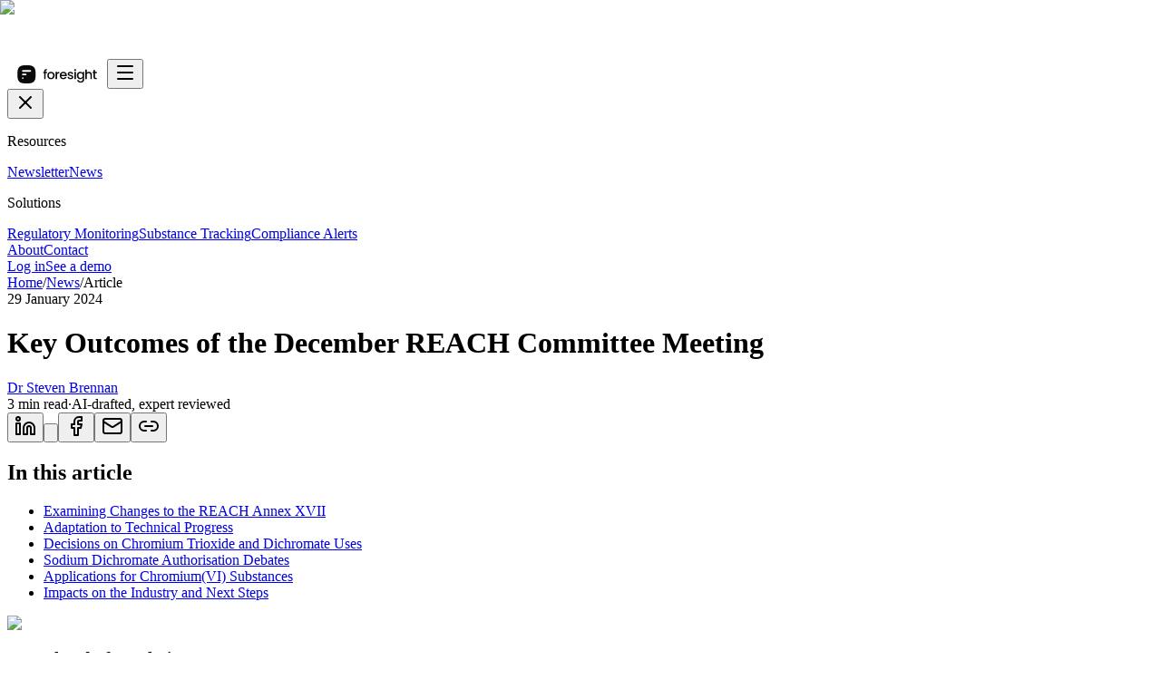

--- FILE ---
content_type: text/html; charset=utf-8
request_url: https://www.useforesight.io/news/key-outcomes-of-the-december-reach-committee-meeting
body_size: 15682
content:
<!DOCTYPE html><!--qvp0v0fWj70Qt6vL6g6zQ--><html lang="en" class="inter_3e9ae701-module__JbM_xq__variable geistmono_157ca88a-module__0lw9ka__variable"><head><meta charSet="utf-8"/><meta name="viewport" content="width=device-width, initial-scale=1"/><link rel="preload" href="/_next/static/media/83afe278b6a6bb3c-s.p.3a6ba036.woff2" as="font" crossorigin="" type="font/woff2"/><link rel="preload" href="/_next/static/media/GeistMono_Variable.p.73882635.woff2" as="font" crossorigin="" type="font/woff2"/><link rel="preload" href="/_next/static/media/f67ad414ed34149c-s.p.84166d94.woff2" as="font" crossorigin="" type="font/woff2"/><link rel="preload" as="image" href="https://www.google.com/s2/favicons?domain=echa.europa.eu&amp;sz=32"/><link rel="stylesheet" href="/_next/static/chunks/b23c3e6045306882.css?dpl=dpl_5uhVqCfb8NQ3SNWetpQWzHGVWW3r" data-precedence="next"/><link rel="stylesheet" href="/_next/static/chunks/3b2a2bda88340fe8.css?dpl=dpl_5uhVqCfb8NQ3SNWetpQWzHGVWW3r" data-precedence="next"/><link rel="preload" as="script" fetchPriority="low" href="/_next/static/chunks/361048aa8499c4b6.js?dpl=dpl_5uhVqCfb8NQ3SNWetpQWzHGVWW3r"/><script src="/_next/static/chunks/d620d007288b2e55.js?dpl=dpl_5uhVqCfb8NQ3SNWetpQWzHGVWW3r" async=""></script><script src="/_next/static/chunks/7ea94f62585fdc85.js?dpl=dpl_5uhVqCfb8NQ3SNWetpQWzHGVWW3r" async=""></script><script src="/_next/static/chunks/e14d08e5c3f43ea7.js?dpl=dpl_5uhVqCfb8NQ3SNWetpQWzHGVWW3r" async=""></script><script src="/_next/static/chunks/073538da5cd93072.js?dpl=dpl_5uhVqCfb8NQ3SNWetpQWzHGVWW3r" async=""></script><script src="/_next/static/chunks/turbopack-ba511d16be2032f0.js?dpl=dpl_5uhVqCfb8NQ3SNWetpQWzHGVWW3r" async=""></script><script src="/_next/static/chunks/c5d7bda8b451faa5.js?dpl=dpl_5uhVqCfb8NQ3SNWetpQWzHGVWW3r" async=""></script><script src="/_next/static/chunks/dfe538cdc0386030.js?dpl=dpl_5uhVqCfb8NQ3SNWetpQWzHGVWW3r" async=""></script><script src="/_next/static/chunks/75768e20953c67b9.js?dpl=dpl_5uhVqCfb8NQ3SNWetpQWzHGVWW3r" async=""></script><script src="/_next/static/chunks/0c5d49ea56f5116e.js?dpl=dpl_5uhVqCfb8NQ3SNWetpQWzHGVWW3r" async=""></script><script src="/_next/static/chunks/687fb86c636b50f3.js?dpl=dpl_5uhVqCfb8NQ3SNWetpQWzHGVWW3r" async=""></script><script src="/_next/static/chunks/4a850f168611471b.js?dpl=dpl_5uhVqCfb8NQ3SNWetpQWzHGVWW3r" async=""></script><script src="/_next/static/chunks/4755017cae4a8036.js?dpl=dpl_5uhVqCfb8NQ3SNWetpQWzHGVWW3r" async=""></script><link rel="preload" href="https://www.googletagmanager.com/gtag/js?id=G-E8PK00215X" as="script"/><link rel="preload" href="https://js-eu1.hs-scripts.com/143404748.js" as="script"/><meta name="google-site-verification" content="XEFgI69qr2i8u52aI2S2ydCJZ847jwhyzFC9mqxNuEM"/><meta name="msvalidate.01" content="E3B3E6EFF8A14E71FDB9AA22DF767A6D"/><meta name="bingbot" content="indexnow-key-735f299708464ff68aa2d8a4e1ff4527"/><meta name="next-size-adjust" content=""/><title>Key Outcomes of the December REACH Committee Meeting | Foresight</title><meta name="description" content="Get an in-depth analysis of the key outcomes from the REACH Committee meeting and their implications for businesses. Use Foresight."/><meta name="author" content="Dr Steven Brennan"/><meta name="keywords" content="chemical regulations,regulatory compliance,REACH,TSCA,CLP,PFAS,regulatory monitoring,compliance software,chemical policy,product stewardship"/><meta name="creator" content="Foresight"/><meta name="publisher" content="Foresight"/><meta name="robots" content="index, follow"/><meta name="googlebot" content="index, follow, max-video-preview:-1, max-image-preview:large, max-snippet:-1"/><link rel="canonical" href="https://www.useforesight.io/news/key-outcomes-of-the-december-reach-committee-meeting"/><meta property="og:title" content="Key Outcomes of the December REACH Committee Meeting - Foresight"/><meta property="og:description" content="Get an in-depth analysis of the key outcomes from the REACH Committee meeting and their implications for businesses. Use Foresight."/><meta property="og:url" content="https://www.useforesight.io/news/key-outcomes-of-the-december-reach-committee-meeting"/><meta property="og:site_name" content="Foresight"/><meta property="og:image" content="https://www.useforesight.io/news/key-outcomes-of-the-december-reach-committee-meeting/hero-16x9.jpg"/><meta property="og:image:width" content="1200"/><meta property="og:image:height" content="630"/><meta property="og:image:alt" content="Key Outcomes of the December REACH Committee Meeting"/><meta property="og:type" content="article"/><meta property="article:published_time" content="2024-01-29T10:15:13.000Z"/><meta property="article:modified_time" content="2024-01-29T10:15:13.000Z"/><meta name="twitter:card" content="summary_large_image"/><meta name="twitter:title" content="Key Outcomes of the December REACH Committee Meeting - Foresight"/><meta name="twitter:description" content="Get an in-depth analysis of the key outcomes from the REACH Committee meeting and their implications for businesses. Use Foresight."/><meta name="twitter:image" content="https://www.useforesight.io/news/key-outcomes-of-the-december-reach-committee-meeting/hero-16x9.jpg"/><link rel="icon" href="/fav/favicon-16x16.png" sizes="16x16" type="image/png"/><link rel="icon" href="/fav/favicon-32x32.png" sizes="32x32" type="image/png"/><link rel="icon" href="/fav/favicon-96x96.png" sizes="96x96" type="image/png"/><link rel="icon" href="/fav/favicon-128x128.png" sizes="128x128" type="image/png"/><link rel="icon" href="/fav/favicon-196x196.png" sizes="196x196" type="image/png"/><link rel="apple-touch-icon" href="/fav/favicon-196x196.png" sizes="196x196" type="image/png"/><script src="/_next/static/chunks/a6dad97d9634a72d.js?dpl=dpl_5uhVqCfb8NQ3SNWetpQWzHGVWW3r" noModule=""></script></head><body class="inter_3e9ae701-module__JbM_xq__className min-h-screen font-sans antialiased"><div hidden=""><!--$--><!--/$--></div><!--$--><!--/$--><!--$--><div class="bg-[#0a2a27]" style="height:57px"></div><!--/$--><div class="min-h-screen bg-white text-foreground"><header><svg style="display:none" aria-hidden="true"><filter id="glass-distortion" x="0%" y="0%" width="100%" height="100%" filterUnits="objectBoundingBox" color-interpolation-filters="sRGB"><feTurbulence type="fractalNoise" baseFrequency="0.015 0.015" numOctaves="1" seed="5" result="turbulence"></feTurbulence><feGaussianBlur in="turbulence" stdDeviation="2" result="softMap"></feGaussianBlur><feDisplacementMap in="SourceGraphic" in2="softMap" scale="25" xChannelSelector="R" yChannelSelector="G"></feDisplacementMap></filter></svg><nav data-state="false" style="top:var(--banner-height, 0px)" class="z-40 w-full px-2 fixed"><div class="relative mx-auto mt-2 max-w-7xl px-4 transition-all duration-300 ease-out lg:px-8"><div class="relative z-[3] flex flex-wrap items-center justify-between gap-2 py-3 lg:gap-0 lg:py-2"><div class="flex w-full justify-between lg:w-auto"><a aria-label="home" class="flex cursor-pointer items-center space-x-2" href="/"><img alt="Foresight" loading="lazy" width="110" height="20" decoding="async" data-nimg="1" class="cursor-pointer" style="color:transparent" src="/new-foresight-logo-dark.svg"/></a><button aria-label="Open Menu" class="relative z-20 -m-2.5 -mr-4 block cursor-pointer p-2.5 lg:hidden"><svg xmlns="http://www.w3.org/2000/svg" width="24" height="24" viewBox="0 0 24 24" fill="none" stroke="currentColor" stroke-width="2" stroke-linecap="round" stroke-linejoin="round" class="lucide lucide-menu m-auto size-6" aria-hidden="true"><path d="M4 5h16"></path><path d="M4 12h16"></path><path d="M4 19h16"></path></svg></button></div><div class="absolute inset-0 m-auto hidden size-fit lg:flex lg:items-center"></div><div class="bg-background in-data-[state=active]:block lg:in-data-[state=active]:flex mb-6 hidden w-full flex-wrap items-center justify-end space-y-3 rounded-3xl border p-6 shadow-2xl shadow-zinc-300/20 md:flex-nowrap lg:m-0 lg:flex lg:w-fit lg:gap-6 lg:space-y-0 lg:border-transparent lg:bg-transparent lg:p-0 lg:shadow-none dark:shadow-none dark:lg:bg-transparent relative z-20"><button aria-label="Close Menu" class="absolute top-4 right-4 p-2 text-muted-foreground hover:text-foreground lg:hidden"><svg xmlns="http://www.w3.org/2000/svg" width="24" height="24" viewBox="0 0 24 24" fill="none" stroke="currentColor" stroke-width="2" stroke-linecap="round" stroke-linejoin="round" class="lucide lucide-x size-5" aria-hidden="true"><path d="M18 6 6 18"></path><path d="m6 6 12 12"></path></svg></button><div class="w-full lg:hidden"><div class="space-y-2"><p class="text-xs font-semibold uppercase tracking-wide text-muted-foreground px-2">Resources</p><a class="block px-2 py-2 text-sm font-medium text-foreground hover:text-foreground/80" href="/newsletter">Newsletter</a><a class="block px-2 py-2 text-sm font-medium text-foreground hover:text-foreground/80" href="/news">News</a></div><div class="space-y-2 border-t pt-4 mt-4"><p class="text-xs font-semibold uppercase tracking-wide text-muted-foreground px-2">Solutions</p><a class="block px-2 py-2 text-sm font-medium text-foreground hover:text-foreground/80" href="/solutions/regulatory-monitoring">Regulatory Monitoring</a><a class="block px-2 py-2 text-sm font-medium text-foreground hover:text-foreground/80" href="/solutions/substance-tracking">Substance Tracking</a><a class="block px-2 py-2 text-sm font-medium text-foreground hover:text-foreground/80" href="/solutions/compliance-alerts">Compliance Alerts</a></div><div class="space-y-2 border-t pt-4 mt-4"><a class="block px-2 py-2 text-sm font-medium text-foreground hover:text-foreground/80" href="/about">About</a><a class="block px-2 py-2 text-sm font-medium text-foreground hover:text-foreground/80" href="/contact">Contact</a></div></div><div class="flex w-full flex-col space-y-3 sm:flex-row sm:gap-2 sm:space-y-0 md:w-fit lg:border-t-0 border-t pt-3 lg:pt-0"><a data-slot="button" class="inline-flex items-center justify-center whitespace-nowrap text-sm font-medium transition-all disabled:pointer-events-none disabled:opacity-50 [&amp;_svg]:pointer-events-none [&amp;_svg:not([class*=&#x27;size-&#x27;])]:size-4 shrink-0 [&amp;_svg]:shrink-0 outline-none focus-visible:border-ring focus-visible:ring-ring/50 focus-visible:ring-[3px] aria-invalid:ring-destructive/20 dark:aria-invalid:ring-destructive/40 aria-invalid:border-destructive hover:bg-accent hover:text-accent-foreground dark:hover:bg-accent/50 h-8 gap-1.5 px-3 has-[&gt;svg]:px-2.5 rounded-full text-foreground" href="https://app.useforesight.io">Log in</a><a data-slot="button" class="inline-flex items-center justify-center whitespace-nowrap text-sm font-medium transition-all disabled:pointer-events-none disabled:opacity-50 [&amp;_svg]:pointer-events-none [&amp;_svg:not([class*=&#x27;size-&#x27;])]:size-4 shrink-0 [&amp;_svg]:shrink-0 outline-none focus-visible:border-ring focus-visible:ring-ring/50 focus-visible:ring-[3px] aria-invalid:ring-destructive/20 dark:aria-invalid:ring-destructive/40 aria-invalid:border-destructive border hover:text-accent-foreground dark:bg-input/30 dark:border-input dark:hover:bg-input/50 h-8 gap-1.5 px-3 has-[&gt;svg]:px-2.5 rounded-full shadow-none bg-foreground text-background border-foreground hover:bg-foreground/90 lg:text-foreground lg:hover:text-accent-foreground lg:bg-white lg:border-white lg:hover:bg-white/90" href="/demo">See a demo</a></div></div></div></div></nav></header><div class="bg-[#F8F6F1] py-6 md:py-16"><div class="mx-auto max-w-7xl px-4 pt-12 pb-2 sm:px-10 sm:pt-16 sm:pb-4 lg:px-8"><div class="mx-auto max-w-7xl"><header class="relative"><nav class="mb-4 flex items-center gap-2 text-sm text-neutral-600 sm:mb-6"><a class="hover:text-neutral-900" href="/">Home</a><span>/</span><a class="hover:text-neutral-900" href="/news">News</a><span>/</span><span class="text-neutral-900">Article</span></nav><div class="flex flex-col gap-6 pt-4 sm:gap-8 sm:pt-8 lg:flex-row lg:items-center lg:gap-12"><div class="flex-1 lg:max-w-[50%]"><time dateTime="2024-01-29T10:15:13.000Z" class="mb-3 block text-sm text-neutral-600 sm:mb-4">29 January 2024</time><h1 class="mb-4 text-2xl font-medium tracking-tight leading-tight text-neutral-900 sm:mb-6 sm:text-3xl md:text-4xl">Key Outcomes of the December REACH Committee Meeting</h1><div class="flex items-center gap-3"><div class="relative h-10 w-10 flex-shrink-0 overflow-hidden rounded-full"><img alt="Dr Steven Brennan" loading="lazy" decoding="async" data-nimg="fill" class="object-cover" style="position:absolute;height:100%;width:100%;left:0;top:0;right:0;bottom:0;color:transparent" sizes="100vw" srcSet="/_next/image?url=%2Fsteven-brennan.jpg&amp;w=640&amp;q=75 640w, /_next/image?url=%2Fsteven-brennan.jpg&amp;w=750&amp;q=75 750w, /_next/image?url=%2Fsteven-brennan.jpg&amp;w=828&amp;q=75 828w, /_next/image?url=%2Fsteven-brennan.jpg&amp;w=1080&amp;q=75 1080w, /_next/image?url=%2Fsteven-brennan.jpg&amp;w=1200&amp;q=75 1200w, /_next/image?url=%2Fsteven-brennan.jpg&amp;w=1920&amp;q=75 1920w, /_next/image?url=%2Fsteven-brennan.jpg&amp;w=2048&amp;q=75 2048w, /_next/image?url=%2Fsteven-brennan.jpg&amp;w=3840&amp;q=75 3840w" src="/_next/image?url=%2Fsteven-brennan.jpg&amp;w=3840&amp;q=75"/></div><div class="flex flex-col"><a class="text-sm font-medium text-neutral-900 hover:text-teal-700 transition-colors" href="/author/dr-steven-brennan">Dr Steven Brennan</a><div class="flex flex-col text-sm text-neutral-600 sm:flex-row sm:items-center sm:gap-2"><span>3<!-- --> min read</span><span class="hidden text-neutral-400 sm:inline">·</span><span>AI-drafted, expert reviewed</span></div></div></div></div><div class="w-full flex-shrink-0 lg:w-[45%]"><div class="overflow-hidden rounded-2xl relative aspect-video"><img alt="Office meeting" loading="lazy" decoding="async" data-nimg="fill" class="object-cover" style="position:absolute;height:100%;width:100%;left:0;top:0;right:0;bottom:0;color:transparent" sizes="100vw" srcSet="/_next/image?url=%2Fnews%2Fkey-outcomes-of-the-december-reach-committee-meeting%2Fhero-16x9.jpg&amp;w=640&amp;q=75 640w, /_next/image?url=%2Fnews%2Fkey-outcomes-of-the-december-reach-committee-meeting%2Fhero-16x9.jpg&amp;w=750&amp;q=75 750w, /_next/image?url=%2Fnews%2Fkey-outcomes-of-the-december-reach-committee-meeting%2Fhero-16x9.jpg&amp;w=828&amp;q=75 828w, /_next/image?url=%2Fnews%2Fkey-outcomes-of-the-december-reach-committee-meeting%2Fhero-16x9.jpg&amp;w=1080&amp;q=75 1080w, /_next/image?url=%2Fnews%2Fkey-outcomes-of-the-december-reach-committee-meeting%2Fhero-16x9.jpg&amp;w=1200&amp;q=75 1200w, /_next/image?url=%2Fnews%2Fkey-outcomes-of-the-december-reach-committee-meeting%2Fhero-16x9.jpg&amp;w=1920&amp;q=75 1920w, /_next/image?url=%2Fnews%2Fkey-outcomes-of-the-december-reach-committee-meeting%2Fhero-16x9.jpg&amp;w=2048&amp;q=75 2048w, /_next/image?url=%2Fnews%2Fkey-outcomes-of-the-december-reach-committee-meeting%2Fhero-16x9.jpg&amp;w=3840&amp;q=75 3840w" src="/_next/image?url=%2Fnews%2Fkey-outcomes-of-the-december-reach-committee-meeting%2Fhero-16x9.jpg&amp;w=3840&amp;q=75"/></div></div></div></header></div></div></div><main class="mx-auto max-w-7xl px-4 py-8 sm:px-10 sm:py-16 lg:px-8"><div class="mx-auto max-w-7xl"><div class="flex gap-20"><aside class="hidden lg:block"><div class="sticky top-24 w-80"><div class="mb-12 flex items-center gap-3"><button class="flex h-10 w-10 cursor-pointer items-center justify-center rounded-lg border border-neutral-200 bg-white text-neutral-600 transition-colors hover:bg-neutral-50 hover:text-neutral-900" aria-label="Share on LinkedIn"><svg xmlns="http://www.w3.org/2000/svg" width="24" height="24" viewBox="0 0 24 24" fill="none" stroke="currentColor" stroke-width="2" stroke-linecap="round" stroke-linejoin="round" class="lucide lucide-linkedin h-4 w-4"><path d="M16 8a6 6 0 0 1 6 6v7h-4v-7a2 2 0 0 0-2-2 2 2 0 0 0-2 2v7h-4v-7a6 6 0 0 1 6-6z"></path><rect width="4" height="12" x="2" y="9"></rect><circle cx="4" cy="4" r="2"></circle></svg></button><button class="flex h-10 w-10 cursor-pointer items-center justify-center rounded-lg border border-neutral-200 bg-white text-neutral-600 transition-colors hover:bg-neutral-50 hover:text-neutral-900" aria-label="Share on X"><svg viewBox="0 0 24 24" fill="currentColor" class="h-4 w-4" aria-hidden="true"><path d="M18.244 2.25h3.308l-7.227 8.26 8.502 11.24H16.17l-5.214-6.817L4.99 21.75H1.68l7.73-8.835L1.254 2.25H8.08l4.713 6.231zm-1.161 17.52h1.833L7.084 4.126H5.117z"></path></svg></button><button class="flex h-10 w-10 cursor-pointer items-center justify-center rounded-lg border border-neutral-200 bg-white text-neutral-600 transition-colors hover:bg-neutral-50 hover:text-neutral-900" aria-label="Share on Facebook"><svg xmlns="http://www.w3.org/2000/svg" width="24" height="24" viewBox="0 0 24 24" fill="none" stroke="currentColor" stroke-width="2" stroke-linecap="round" stroke-linejoin="round" class="lucide lucide-facebook h-4 w-4"><path d="M18 2h-3a5 5 0 0 0-5 5v3H7v4h3v8h4v-8h3l1-4h-4V7a1 1 0 0 1 1-1h3z"></path></svg></button><button class="flex h-10 w-10 cursor-pointer items-center justify-center rounded-lg border border-neutral-200 bg-white text-neutral-600 transition-colors hover:bg-neutral-50 hover:text-neutral-900" aria-label="Share via Email"><svg xmlns="http://www.w3.org/2000/svg" width="24" height="24" viewBox="0 0 24 24" fill="none" stroke="currentColor" stroke-width="2" stroke-linecap="round" stroke-linejoin="round" class="lucide lucide-mail h-4 w-4"><rect width="20" height="16" x="2" y="4" rx="2"></rect><path d="m22 7-8.97 5.7a1.94 1.94 0 0 1-2.06 0L2 7"></path></svg></button><button class="flex h-10 w-10 cursor-pointer items-center justify-center rounded-lg border border-neutral-200 bg-white text-neutral-600 transition-colors hover:bg-neutral-50 hover:text-neutral-900" aria-label="Copy link"><svg xmlns="http://www.w3.org/2000/svg" width="24" height="24" viewBox="0 0 24 24" fill="none" stroke="currentColor" stroke-width="2" stroke-linecap="round" stroke-linejoin="round" class="lucide lucide-link2 h-4 w-4"><path d="M9 17H7A5 5 0 0 1 7 7h2"></path><path d="M15 7h2a5 5 0 1 1 0 10h-2"></path><line x1="8" x2="16" y1="12" y2="12"></line></svg></button></div><nav aria-label="Table of contents"><h2 class="mb-4 text-sm font-semibold text-neutral-900">In this article</h2><ul class="space-y-4"><li class=""><a href="#examining-changes-to-the-reach-annex-xvii" class="block text-sm text-neutral-600 transition-colors hover:text-neutral-900">Examining Changes to the REACH Annex XVII</a></li><li class=""><a href="#adaptation-to-technical-progress" class="block text-sm text-neutral-600 transition-colors hover:text-neutral-900">Adaptation to Technical Progress</a></li><li class=""><a href="#decisions-on-chromium-trioxide-and-dichromate-uses" class="block text-sm text-neutral-600 transition-colors hover:text-neutral-900">Decisions on Chromium Trioxide and Dichromate Uses</a></li><li class=""><a href="#sodium-dichromate-authorisation-debates" class="block text-sm text-neutral-600 transition-colors hover:text-neutral-900">Sodium Dichromate Authorisation Debates</a></li><li class=""><a href="#applications-for-chromiumvi-substances" class="block text-sm text-neutral-600 transition-colors hover:text-neutral-900">Applications for Chromium(VI) Substances</a></li><li class=""><a href="#impacts-on-the-industry-and-next-steps" class="block text-sm text-neutral-600 transition-colors hover:text-neutral-900">Impacts on the Industry and Next Steps</a></li></ul></nav><div class="mt-12 rounded-2xl bg-gradient-to-br from-neutral-50 to-white p-6 border border-neutral-200 text-center"><div class="mb-1 -mx-6 -mt-4"><img alt="Foresight platform preview" loading="lazy" width="320" height="180" decoding="async" data-nimg="1" class="w-full rounded-t-2xl object-cover" style="color:transparent" srcSet="/_next/image?url=%2Fapp-preview.png&amp;w=384&amp;q=75 1x, /_next/image?url=%2Fapp-preview.png&amp;w=640&amp;q=75 2x" src="/_next/image?url=%2Fapp-preview.png&amp;w=640&amp;q=75"/></div><h3 class="text-lg font-semibold text-neutral-900 mb-2">Stay ahead of regulation</h3><p class="text-sm text-neutral-600 mb-4">Early warning of regulatory change — before it becomes a crisis, a recall, or a headline</p><a data-slot="button" class="inline-flex items-center justify-center gap-2 whitespace-nowrap font-medium transition-all disabled:pointer-events-none disabled:opacity-50 [&amp;_svg]:pointer-events-none [&amp;_svg:not([class*=&#x27;size-&#x27;])]:size-4 shrink-0 [&amp;_svg]:shrink-0 outline-none focus-visible:border-ring focus-visible:ring-ring/50 focus-visible:ring-[3px] aria-invalid:ring-destructive/20 dark:aria-invalid:ring-destructive/40 aria-invalid:border-destructive bg-primary text-primary-foreground hover:bg-primary/90 h-10 px-6 has-[&gt;svg]:px-4 rounded-full w-full text-sm shadow-none" href="/demo"><span class="text-nowrap">See a demo</span><svg xmlns="http://www.w3.org/2000/svg" width="24" height="24" viewBox="0 0 24 24" fill="none" stroke="currentColor" stroke-width="2" stroke-linecap="round" stroke-linejoin="round" class="lucide lucide-arrow-right ml-2 h-4 w-4"><path d="M5 12h14"></path><path d="m12 5 7 7-7 7"></path></svg></a></div></div></aside><div class="min-w-0 flex-1"><div class="mb-8"><div class="article-prose prose prose-lg prose-neutral"><p>As part of its ongoing efforts to protect human health and the environment, the European Commission&#39;s REACH Committee convened on 13 and 14 December 2023, to discuss pivotal regulatory amendments and authorizations involving chemicals widely used across the industry. Our team at Foresight provides an in-depth analysis of the meeting&#39;s key outcomes and what they imply for businesses and consumers.</p></div></div><div class="article-prose prose prose-lg prose-neutral">
<h2 id="examining-changes-to-the-reach-annex-xvii">Examining Changes to the REACH Annex XVII</h2>
<p>The committee presented a draft Commission Regulation aimed at amending Annex XVII to the REACH Regulation (EC) No 1907/2006. This particular amendment addresses undecafluorohexanoic acid (PFHxA), its salts, and PFHxA-related substances, which have come under scrutiny due to potential environmental and health risks associated with perfluorinated compounds.</p>
<h2 id="adaptation-to-technical-progress">Adaptation to Technical Progress</h2>
<p>Another focal point of the discussion included the draft Commission Regulation (EU) aimed at the adaptation to technical progress of the Annex to Regulation (EC) No 440/2008, which delineates test methods for the REACH Regulation (10th ATP TMR). This adjustment underscores the Commission&#39;s commitment to advancing scientific methodologies to ensure chemical safety evaluations meet the highest standards.</p>
<h2 id="decisions-on-chromium-trioxide-and-dichromate-uses">Decisions on Chromium Trioxide and Dichromate Uses</h2>
<p>A series of draft Commission Implementing Decisions were discussed, focusing on authorizing or refusing the use of chromium trioxide and substances like dichromium tris(chromate) under REACH Regulation (EC) No 1907/2006. The decisions involved several companies, including Hueck-Engraving GmbH &amp; Co. KG, Monroe Czechia s.r.o., and Acciaierie d’Italia S.p.A. Votes through written procedures are expected to follow to endorse or reject these authorizations.</p>
<h2 id="sodium-dichromate-authorisation-debates">Sodium Dichromate Authorisation Debates</h2>
<p>The discussion extended to the contentious subject of sodium dichromate authorizations, with companies such as Ilario Ormezzano Sai S.R.L. facing a possible refusal for certain uses of the chemical. In contrast, others like ArcelorMittal France and Liberty Galati awaited decisions on their applications for its use.</p>
<h2 id="applications-for-chromiumvi-substances">Applications for Chromium(VI) Substances</h2>
<p>The committee also disclosed the approach regarding applications for authorizations for uses of chromium(VI) substances for functional chrome plating with a decorative character. This is particularly relevant for sectors where the visual quality of chrome-plated products is critical.</p>
<h2 id="impacts-on-the-industry-and-next-steps">Impacts on the Industry and Next Steps</h2>
<p>The outcomes of these discussions are crucial for manufacturers, importers, and downstream users of the chemicals in question. Companies that rely on these substances must stay abreast of the committee’s decisions to ensure compliance with the updated regulations. Regulatory shifts also signify the need for the development of safer, sustainable alternatives that satisfy both industrial and environmental requirements.</p>
<p>‍</p>
</div><div class="mt-8 flex items-center gap-3 border-t border-neutral-200 pt-6"><span class="text-sm text-neutral-500">Source:</span><a target="_blank" rel="noopener noreferrer" class="inline-flex items-center gap-2 text-sm font-medium text-teal-700 hover:text-teal-800 transition-colors" href="https://echa.europa.eu/documents/10162/18249823/minutes_msc-84_en.pdf/ba2a2a54-49c6-e419-ec2a-b0d11eae058c#msdynttrid=JP1GUTSfLQzlJSqYy24D03AjUxxhoTKX7l1YTSrfry0"><img src="https://www.google.com/s2/favicons?domain=echa.europa.eu&amp;sz=32" alt="" width="16" height="16" class="h-4 w-4"/>echa.europa.eu<svg xmlns="http://www.w3.org/2000/svg" width="24" height="24" viewBox="0 0 24 24" fill="none" stroke="currentColor" stroke-width="2" stroke-linecap="round" stroke-linejoin="round" class="lucide lucide-external-link h-3.5 w-3.5"><path d="M15 3h6v6"></path><path d="M10 14 21 3"></path><path d="M18 13v6a2 2 0 0 1-2 2H5a2 2 0 0 1-2-2V8a2 2 0 0 1 2-2h6"></path></svg></a></div><div class="mt-6 mb-12 flex flex-col gap-3 sm:flex-row sm:items-center"><div class="flex items-center gap-2 text-sm text-neutral-500"><svg xmlns="http://www.w3.org/2000/svg" width="24" height="24" viewBox="0 0 24 24" fill="none" stroke="currentColor" stroke-width="2" stroke-linecap="round" stroke-linejoin="round" class="lucide lucide-mail h-4 w-4"><rect width="20" height="16" x="2" y="4" rx="2"></rect><path d="m22 7-8.97 5.7a1.94 1.94 0 0 1-2.06 0L2 7"></path></svg><span>Get weekly regulatory updates:</span></div><form data-hs-do-not-collect="true" class="flex flex-1 gap-2"><input type="email" placeholder="Work email" class="h-9 flex-1 rounded-full border border-neutral-200 bg-white px-4 text-sm placeholder:text-neutral-400 focus:border-teal-500 focus:outline-none focus:ring-1 focus:ring-teal-500 disabled:opacity-50" required="" value=""/><button type="submit" class="h-9 rounded-full bg-neutral-900 px-4 text-sm font-medium text-white transition-colors hover:bg-neutral-800 disabled:opacity-50">Subscribe</button></form></div></div></div><section class="mx-auto mt-12 max-w-7xl border-t border-neutral-200 pt-10 pb-12 md:mt-16 md:pt-12 md:pb-16"><div class="mb-6 md:mb-8"><h2 class="text-lg md:text-xl font-medium tracking-tight text-foreground">Related Articles</h2></div><div class="flex flex-col gap-6 md:hidden"><a href="/news/eu-set-to-debate-one-substance-one-assessment-chemicals-package-to-overhaul-safety-rules" class="group flex gap-4"><div class="relative h-20 w-28 flex-shrink-0 overflow-hidden rounded-lg border border-black/10 bg-muted"><img alt="European parliament" loading="lazy" decoding="async" data-nimg="fill" class="object-cover" style="position:absolute;height:100%;width:100%;left:0;top:0;right:0;bottom:0;color:transparent" sizes="100vw" srcSet="/_next/image?url=%2Fnews%2Feu-set-to-debate-one-substance-one-assessment-chemicals-package-to-overhaul-safety-rules%2Fcard-4x3.jpg&amp;w=640&amp;q=75 640w, /_next/image?url=%2Fnews%2Feu-set-to-debate-one-substance-one-assessment-chemicals-package-to-overhaul-safety-rules%2Fcard-4x3.jpg&amp;w=750&amp;q=75 750w, /_next/image?url=%2Fnews%2Feu-set-to-debate-one-substance-one-assessment-chemicals-package-to-overhaul-safety-rules%2Fcard-4x3.jpg&amp;w=828&amp;q=75 828w, /_next/image?url=%2Fnews%2Feu-set-to-debate-one-substance-one-assessment-chemicals-package-to-overhaul-safety-rules%2Fcard-4x3.jpg&amp;w=1080&amp;q=75 1080w, /_next/image?url=%2Fnews%2Feu-set-to-debate-one-substance-one-assessment-chemicals-package-to-overhaul-safety-rules%2Fcard-4x3.jpg&amp;w=1200&amp;q=75 1200w, /_next/image?url=%2Fnews%2Feu-set-to-debate-one-substance-one-assessment-chemicals-package-to-overhaul-safety-rules%2Fcard-4x3.jpg&amp;w=1920&amp;q=75 1920w, /_next/image?url=%2Fnews%2Feu-set-to-debate-one-substance-one-assessment-chemicals-package-to-overhaul-safety-rules%2Fcard-4x3.jpg&amp;w=2048&amp;q=75 2048w, /_next/image?url=%2Fnews%2Feu-set-to-debate-one-substance-one-assessment-chemicals-package-to-overhaul-safety-rules%2Fcard-4x3.jpg&amp;w=3840&amp;q=75 3840w" src="/_next/image?url=%2Fnews%2Feu-set-to-debate-one-substance-one-assessment-chemicals-package-to-overhaul-safety-rules%2Fcard-4x3.jpg&amp;w=3840&amp;q=75"/></div><div class="flex flex-1 flex-col justify-center"><time class="text-xs font-medium uppercase tracking-wide text-neutral-500">17 April 2025</time><h3 class="mt-1 text-sm font-medium leading-snug text-neutral-900 group-hover:text-primary transition-colors line-clamp-2">EU Set to Debate ‘One Substance, One Assessment’ Chemicals Package to Overhaul Safety Rules</h3></div></a><a href="/news/eu-plans-chemicals-regulation-overhaul-in-2025-to-reduce-compliance-burdens" class="group flex gap-4"><div class="relative h-20 w-28 flex-shrink-0 overflow-hidden rounded-lg border border-black/10 bg-muted"><img alt="European Commission" loading="lazy" decoding="async" data-nimg="fill" class="object-cover" style="position:absolute;height:100%;width:100%;left:0;top:0;right:0;bottom:0;color:transparent" sizes="100vw" srcSet="/_next/image?url=%2Fnews%2Feu-plans-chemicals-regulation-overhaul-in-2025-to-reduce-compliance-burdens%2Fcard-4x3.jpg&amp;w=640&amp;q=75 640w, /_next/image?url=%2Fnews%2Feu-plans-chemicals-regulation-overhaul-in-2025-to-reduce-compliance-burdens%2Fcard-4x3.jpg&amp;w=750&amp;q=75 750w, /_next/image?url=%2Fnews%2Feu-plans-chemicals-regulation-overhaul-in-2025-to-reduce-compliance-burdens%2Fcard-4x3.jpg&amp;w=828&amp;q=75 828w, /_next/image?url=%2Fnews%2Feu-plans-chemicals-regulation-overhaul-in-2025-to-reduce-compliance-burdens%2Fcard-4x3.jpg&amp;w=1080&amp;q=75 1080w, /_next/image?url=%2Fnews%2Feu-plans-chemicals-regulation-overhaul-in-2025-to-reduce-compliance-burdens%2Fcard-4x3.jpg&amp;w=1200&amp;q=75 1200w, /_next/image?url=%2Fnews%2Feu-plans-chemicals-regulation-overhaul-in-2025-to-reduce-compliance-burdens%2Fcard-4x3.jpg&amp;w=1920&amp;q=75 1920w, /_next/image?url=%2Fnews%2Feu-plans-chemicals-regulation-overhaul-in-2025-to-reduce-compliance-burdens%2Fcard-4x3.jpg&amp;w=2048&amp;q=75 2048w, /_next/image?url=%2Fnews%2Feu-plans-chemicals-regulation-overhaul-in-2025-to-reduce-compliance-burdens%2Fcard-4x3.jpg&amp;w=3840&amp;q=75 3840w" src="/_next/image?url=%2Fnews%2Feu-plans-chemicals-regulation-overhaul-in-2025-to-reduce-compliance-burdens%2Fcard-4x3.jpg&amp;w=3840&amp;q=75"/></div><div class="flex flex-1 flex-col justify-center"><time class="text-xs font-medium uppercase tracking-wide text-neutral-500">13 February 2025</time><h3 class="mt-1 text-sm font-medium leading-snug text-neutral-900 group-hover:text-primary transition-colors line-clamp-2">EU Plans Chemicals Regulation Overhaul in 2025 to Reduce Compliance Burdens</h3></div></a><a href="/news/echas-2024-2028-strategy-tackling-key-regulatory-challenges-in-chemical-safety" class="group flex gap-4"><div class="relative h-20 w-28 flex-shrink-0 overflow-hidden rounded-lg border border-black/10 bg-muted"><img alt="ECHA building in Finland" loading="lazy" decoding="async" data-nimg="fill" class="object-cover" style="position:absolute;height:100%;width:100%;left:0;top:0;right:0;bottom:0;color:transparent" sizes="100vw" srcSet="/_next/image?url=%2Fnews%2Fechas-2024-2028-strategy-tackling-key-regulatory-challenges-in-chemical-safety%2Fcard-4x3.jpg&amp;w=640&amp;q=75 640w, /_next/image?url=%2Fnews%2Fechas-2024-2028-strategy-tackling-key-regulatory-challenges-in-chemical-safety%2Fcard-4x3.jpg&amp;w=750&amp;q=75 750w, /_next/image?url=%2Fnews%2Fechas-2024-2028-strategy-tackling-key-regulatory-challenges-in-chemical-safety%2Fcard-4x3.jpg&amp;w=828&amp;q=75 828w, /_next/image?url=%2Fnews%2Fechas-2024-2028-strategy-tackling-key-regulatory-challenges-in-chemical-safety%2Fcard-4x3.jpg&amp;w=1080&amp;q=75 1080w, /_next/image?url=%2Fnews%2Fechas-2024-2028-strategy-tackling-key-regulatory-challenges-in-chemical-safety%2Fcard-4x3.jpg&amp;w=1200&amp;q=75 1200w, /_next/image?url=%2Fnews%2Fechas-2024-2028-strategy-tackling-key-regulatory-challenges-in-chemical-safety%2Fcard-4x3.jpg&amp;w=1920&amp;q=75 1920w, /_next/image?url=%2Fnews%2Fechas-2024-2028-strategy-tackling-key-regulatory-challenges-in-chemical-safety%2Fcard-4x3.jpg&amp;w=2048&amp;q=75 2048w, /_next/image?url=%2Fnews%2Fechas-2024-2028-strategy-tackling-key-regulatory-challenges-in-chemical-safety%2Fcard-4x3.jpg&amp;w=3840&amp;q=75 3840w" src="/_next/image?url=%2Fnews%2Fechas-2024-2028-strategy-tackling-key-regulatory-challenges-in-chemical-safety%2Fcard-4x3.jpg&amp;w=3840&amp;q=75"/></div><div class="flex flex-1 flex-col justify-center"><time class="text-xs font-medium uppercase tracking-wide text-neutral-500">28 August 2024</time><h3 class="mt-1 text-sm font-medium leading-snug text-neutral-900 group-hover:text-primary transition-colors line-clamp-2">ECHA&#x27;s 2024-2028 Strategy: Tackling Key Regulatory Challenges in Chemical Safety</h3></div></a></div><div class="hidden md:grid gap-8 md:grid-cols-2 lg:grid-cols-3"><article class="group flex flex-col overflow-hidden rounded-2xl border border-neutral-200 bg-white transition hover:shadow-lg"><a href="/news/eu-set-to-debate-one-substance-one-assessment-chemicals-package-to-overhaul-safety-rules" class="block aspect-[4/3] overflow-hidden relative"><img alt="European parliament" loading="lazy" decoding="async" data-nimg="fill" class="object-cover transition duration-300 group-hover:scale-105" style="position:absolute;height:100%;width:100%;left:0;top:0;right:0;bottom:0;color:transparent" sizes="100vw" srcSet="/_next/image?url=%2Fnews%2Feu-set-to-debate-one-substance-one-assessment-chemicals-package-to-overhaul-safety-rules%2Fcard-4x3.jpg&amp;w=640&amp;q=75 640w, /_next/image?url=%2Fnews%2Feu-set-to-debate-one-substance-one-assessment-chemicals-package-to-overhaul-safety-rules%2Fcard-4x3.jpg&amp;w=750&amp;q=75 750w, /_next/image?url=%2Fnews%2Feu-set-to-debate-one-substance-one-assessment-chemicals-package-to-overhaul-safety-rules%2Fcard-4x3.jpg&amp;w=828&amp;q=75 828w, /_next/image?url=%2Fnews%2Feu-set-to-debate-one-substance-one-assessment-chemicals-package-to-overhaul-safety-rules%2Fcard-4x3.jpg&amp;w=1080&amp;q=75 1080w, /_next/image?url=%2Fnews%2Feu-set-to-debate-one-substance-one-assessment-chemicals-package-to-overhaul-safety-rules%2Fcard-4x3.jpg&amp;w=1200&amp;q=75 1200w, /_next/image?url=%2Fnews%2Feu-set-to-debate-one-substance-one-assessment-chemicals-package-to-overhaul-safety-rules%2Fcard-4x3.jpg&amp;w=1920&amp;q=75 1920w, /_next/image?url=%2Fnews%2Feu-set-to-debate-one-substance-one-assessment-chemicals-package-to-overhaul-safety-rules%2Fcard-4x3.jpg&amp;w=2048&amp;q=75 2048w, /_next/image?url=%2Fnews%2Feu-set-to-debate-one-substance-one-assessment-chemicals-package-to-overhaul-safety-rules%2Fcard-4x3.jpg&amp;w=3840&amp;q=75 3840w" src="/_next/image?url=%2Fnews%2Feu-set-to-debate-one-substance-one-assessment-chemicals-package-to-overhaul-safety-rules%2Fcard-4x3.jpg&amp;w=3840&amp;q=75"/></a><div class="flex flex-1 flex-col p-6"><h3 class="mb-2 text-xl font-semibold text-neutral-900 transition group-hover:text-neutral-700"><a href="/news/eu-set-to-debate-one-substance-one-assessment-chemicals-package-to-overhaul-safety-rules" class="hover:underline">EU Set to Debate ‘One Substance, One Assessment’ Chemicals Package to Overhaul Safety Rules</a></h3><p class="mb-4 line-clamp-3 flex-1 text-neutral-600">MEPs to debate &#x27;one substance, one assessment&#x27; rule to simplify EU chemical safety laws. Industry must prepare for regulatory change.</p><div class="flex items-center justify-between text-sm text-neutral-500"><time dateTime="2025-04-17T16:21:14.000Z">17 April 2025</time><a href="/news/eu-set-to-debate-one-substance-one-assessment-chemicals-package-to-overhaul-safety-rules" class="font-medium text-neutral-900 transition hover:text-neutral-700">Read more →</a></div></div></article><article class="group flex flex-col overflow-hidden rounded-2xl border border-neutral-200 bg-white transition hover:shadow-lg"><a href="/news/eu-plans-chemicals-regulation-overhaul-in-2025-to-reduce-compliance-burdens" class="block aspect-[4/3] overflow-hidden relative"><img alt="European Commission" loading="lazy" decoding="async" data-nimg="fill" class="object-cover transition duration-300 group-hover:scale-105" style="position:absolute;height:100%;width:100%;left:0;top:0;right:0;bottom:0;color:transparent" sizes="100vw" srcSet="/_next/image?url=%2Fnews%2Feu-plans-chemicals-regulation-overhaul-in-2025-to-reduce-compliance-burdens%2Fcard-4x3.jpg&amp;w=640&amp;q=75 640w, /_next/image?url=%2Fnews%2Feu-plans-chemicals-regulation-overhaul-in-2025-to-reduce-compliance-burdens%2Fcard-4x3.jpg&amp;w=750&amp;q=75 750w, /_next/image?url=%2Fnews%2Feu-plans-chemicals-regulation-overhaul-in-2025-to-reduce-compliance-burdens%2Fcard-4x3.jpg&amp;w=828&amp;q=75 828w, /_next/image?url=%2Fnews%2Feu-plans-chemicals-regulation-overhaul-in-2025-to-reduce-compliance-burdens%2Fcard-4x3.jpg&amp;w=1080&amp;q=75 1080w, /_next/image?url=%2Fnews%2Feu-plans-chemicals-regulation-overhaul-in-2025-to-reduce-compliance-burdens%2Fcard-4x3.jpg&amp;w=1200&amp;q=75 1200w, /_next/image?url=%2Fnews%2Feu-plans-chemicals-regulation-overhaul-in-2025-to-reduce-compliance-burdens%2Fcard-4x3.jpg&amp;w=1920&amp;q=75 1920w, /_next/image?url=%2Fnews%2Feu-plans-chemicals-regulation-overhaul-in-2025-to-reduce-compliance-burdens%2Fcard-4x3.jpg&amp;w=2048&amp;q=75 2048w, /_next/image?url=%2Fnews%2Feu-plans-chemicals-regulation-overhaul-in-2025-to-reduce-compliance-burdens%2Fcard-4x3.jpg&amp;w=3840&amp;q=75 3840w" src="/_next/image?url=%2Fnews%2Feu-plans-chemicals-regulation-overhaul-in-2025-to-reduce-compliance-burdens%2Fcard-4x3.jpg&amp;w=3840&amp;q=75"/></a><div class="flex flex-1 flex-col p-6"><h3 class="mb-2 text-xl font-semibold text-neutral-900 transition group-hover:text-neutral-700"><a href="/news/eu-plans-chemicals-regulation-overhaul-in-2025-to-reduce-compliance-burdens" class="hover:underline">EU Plans Chemicals Regulation Overhaul in 2025 to Reduce Compliance Burdens</a></h3><p class="mb-4 line-clamp-3 flex-1 text-neutral-600">The EU’s 2025 Work Programme will introduce a chemicals industry package in Q4 2025, aiming to simplify compliance, reduce administrative burdens, and enhance digital reporting.</p><div class="flex items-center justify-between text-sm text-neutral-500"><time dateTime="2025-02-13T16:05:45.000Z">13 February 2025</time><a href="/news/eu-plans-chemicals-regulation-overhaul-in-2025-to-reduce-compliance-burdens" class="font-medium text-neutral-900 transition hover:text-neutral-700">Read more →</a></div></div></article><article class="group flex flex-col overflow-hidden rounded-2xl border border-neutral-200 bg-white transition hover:shadow-lg"><a href="/news/echas-2024-2028-strategy-tackling-key-regulatory-challenges-in-chemical-safety" class="block aspect-[4/3] overflow-hidden relative"><img alt="ECHA building in Finland" loading="lazy" decoding="async" data-nimg="fill" class="object-cover transition duration-300 group-hover:scale-105" style="position:absolute;height:100%;width:100%;left:0;top:0;right:0;bottom:0;color:transparent" sizes="100vw" srcSet="/_next/image?url=%2Fnews%2Fechas-2024-2028-strategy-tackling-key-regulatory-challenges-in-chemical-safety%2Fcard-4x3.jpg&amp;w=640&amp;q=75 640w, /_next/image?url=%2Fnews%2Fechas-2024-2028-strategy-tackling-key-regulatory-challenges-in-chemical-safety%2Fcard-4x3.jpg&amp;w=750&amp;q=75 750w, /_next/image?url=%2Fnews%2Fechas-2024-2028-strategy-tackling-key-regulatory-challenges-in-chemical-safety%2Fcard-4x3.jpg&amp;w=828&amp;q=75 828w, /_next/image?url=%2Fnews%2Fechas-2024-2028-strategy-tackling-key-regulatory-challenges-in-chemical-safety%2Fcard-4x3.jpg&amp;w=1080&amp;q=75 1080w, /_next/image?url=%2Fnews%2Fechas-2024-2028-strategy-tackling-key-regulatory-challenges-in-chemical-safety%2Fcard-4x3.jpg&amp;w=1200&amp;q=75 1200w, /_next/image?url=%2Fnews%2Fechas-2024-2028-strategy-tackling-key-regulatory-challenges-in-chemical-safety%2Fcard-4x3.jpg&amp;w=1920&amp;q=75 1920w, /_next/image?url=%2Fnews%2Fechas-2024-2028-strategy-tackling-key-regulatory-challenges-in-chemical-safety%2Fcard-4x3.jpg&amp;w=2048&amp;q=75 2048w, /_next/image?url=%2Fnews%2Fechas-2024-2028-strategy-tackling-key-regulatory-challenges-in-chemical-safety%2Fcard-4x3.jpg&amp;w=3840&amp;q=75 3840w" src="/_next/image?url=%2Fnews%2Fechas-2024-2028-strategy-tackling-key-regulatory-challenges-in-chemical-safety%2Fcard-4x3.jpg&amp;w=3840&amp;q=75"/></a><div class="flex flex-1 flex-col p-6"><h3 class="mb-2 text-xl font-semibold text-neutral-900 transition group-hover:text-neutral-700"><a href="/news/echas-2024-2028-strategy-tackling-key-regulatory-challenges-in-chemical-safety" class="hover:underline">ECHA&#x27;s 2024-2028 Strategy: Tackling Key Regulatory Challenges in Chemical Safety</a></h3><p class="mb-4 line-clamp-3 flex-1 text-neutral-600">This strategy aims to advance chemical safety through science, collaboration, and knowledge, emphasising the protection of human health and the environment.</p><div class="flex items-center justify-between text-sm text-neutral-500"><time dateTime="2024-08-28T12:25:14.000Z">28 August 2024</time><a href="/news/echas-2024-2028-strategy-tackling-key-regulatory-challenges-in-chemical-safety" class="font-medium text-neutral-900 transition hover:text-neutral-700">Read more →</a></div></div></article></div></section></div></main><section class="border-b bg-gradient-to-br from-[#0f4c42] via-[#1a5d52] to-[#0f4c42]"><div class="mx-auto w-full max-w-7xl px-6 md:px-8 py-16 text-center md:py-24 lg:py-32"><h2 class="mx-auto max-w-3xl text-balance text-3xl font-semibold leading-tight tracking-tight text-white md:text-4xl lg:text-5xl">Join <em>3,500+</em> professionals staying ahead</h2><p class="mx-auto mt-4 md:mt-6 max-w-2xl text-base md:text-lg text-teal-100/90">Subscribe to Foresight Weekly and get the latest insights on regulatory changes affecting chemical compliance.</p><div class="mt-8 md:mt-10 mx-auto" style="width:560px;max-width:100%"><form data-hs-do-not-collect="true"><div class="flex flex-col md:flex-row md:items-center gap-3 md:gap-0 md:rounded-full md:bg-white md:border md:border-gray-300 md:shadow-[0_1px_2px_0_rgba(0,0,0,0.05),0_4px_16px_-2px_rgba(0,0,0,0.08)] md:overflow-hidden md:focus-within:ring-2 md:focus-within:ring-teal-500 md:focus-within:border-transparent md:transition-shadow"><input type="email" placeholder="Enter your work email" class="w-full md:flex-1 h-12 px-6 md:pl-6 md:pr-4 bg-white md:bg-transparent text-base text-gray-900 placeholder:text-gray-400 focus:outline-none disabled:opacity-50 rounded-full md:rounded-none border border-gray-300 md:border-0 shadow-[0_1px_2px_0_rgba(0,0,0,0.05),0_4px_16px_-2px_rgba(0,0,0,0.08)] md:shadow-none focus:ring-2 focus:ring-teal-500 md:focus:ring-0" value=""/><button type="submit" class="h-12 md:h-10 md:mr-2 px-5 rounded-full bg-[#1a1a1a] hover:bg-[#2a2a2a] text-white text-base md:text-sm font-medium flex items-center justify-center gap-2 transition-colors cursor-pointer disabled:opacity-50 disabled:cursor-not-allowed w-full md:w-auto"><span class="whitespace-nowrap">Subscribe</span></button></div></form><p class="mt-3 text-xs md:text-sm text-teal-200/70">Free forever. Unsubscribe anytime.</p></div><div class="mt-12 md:mt-16"><p class="text-sm text-teal-100/70 mb-6">Read by professionals at</p><div class="grid grid-cols-6 gap-x-3 gap-y-5 md:flex md:flex-wrap md:items-center md:justify-center md:gap-x-12 md:gap-y-4"><div class="flex items-center justify-center col-span-2 "><img alt="Boeing" loading="lazy" width="120" height="36" decoding="async" data-nimg="1" class="h-8 md:h-9 w-auto opacity-80" style="color:transparent" src="/newsletter-logos/white/boeing.svg"/></div><div class="flex items-center justify-center col-span-2 "><img alt="AstraZeneca" loading="lazy" width="120" height="36" decoding="async" data-nimg="1" class="h-8 md:h-9 w-auto opacity-80" style="color:transparent" src="/newsletter-logos/white/astrazeneca.svg"/></div><div class="flex items-center justify-center col-span-2 "><img alt="Siemens" loading="lazy" width="120" height="36" decoding="async" data-nimg="1" class="h-8 md:h-9 w-auto opacity-80" style="color:transparent" src="/newsletter-logos/white/siemens.svg"/></div><div class="flex items-center justify-center col-span-2 col-start-2"><img alt="PepsiCo" loading="lazy" width="120" height="36" decoding="async" data-nimg="1" class="h-8 md:h-9 w-auto opacity-80" style="color:transparent" src="/newsletter-logos/white/pepsico.svg"/></div><div class="flex items-center justify-center col-span-2 col-start-4"><img alt="SpaceX" loading="lazy" width="120" height="36" decoding="async" data-nimg="1" class="h-8 md:h-9 w-auto opacity-80" style="color:transparent" src="/newsletter-logos/white/spacex.svg"/></div></div></div></div></section><footer class="relative bg-[#F8F6F1] overflow-hidden"><div class="mx-auto max-w-7xl px-6 py-12 sm:py-24 lg:py-32"><div class="grid gap-16 lg:grid-cols-2 lg:gap-24"><div class="transition-all duration-1000 translate-y-12 opacity-0" style="transition-delay:200ms"><div class="mb-8"><img alt="Foresight" loading="lazy" width="120" height="29" decoding="async" data-nimg="1" style="color:transparent" src="/new-foresight-logo-dark.svg"/></div><p class="text-base lg:text-lg text-muted-foreground max-w-md">The complete platform for regulatory intelligence. Stay ahead of global chemical compliance changes.</p></div><div class="transition-all duration-1000 translate-y-12 opacity-0" style="transition-delay:400ms"><p class="text-muted-foreground mb-6">Join regulatory teams at leading manufacturers staying ahead of chemical compliance changes.</p><div><div><form data-hs-do-not-collect="true" class="flex flex-col sm:flex-row sm:items-center gap-3 sm:gap-0 sm:rounded-full sm:bg-white sm:border sm:border-gray-300 sm:overflow-hidden sm:focus-within:ring-2 sm:focus-within:ring-teal-500 sm:focus-within:border-transparent sm:transition-shadow"><input type="email" placeholder="Enter your work email" class="w-full sm:flex-1 h-12 px-6 sm:pl-6 sm:pr-4 bg-white sm:bg-transparent text-base placeholder:text-gray-400 focus:outline-none rounded-full sm:rounded-none border border-gray-300 sm:border-0 sm:shadow-none focus:ring-2 focus:ring-teal-500 sm:focus:ring-0 disabled:opacity-50" required="" value=""/><button type="submit" class="h-12 sm:h-10 sm:mr-1 px-6 rounded-full bg-[#1a1a1a] hover:bg-[#2a2a2a] text-white text-base sm:text-sm font-medium flex items-center justify-center gap-2 transition-colors cursor-pointer w-full sm:w-auto disabled:opacity-50 disabled:cursor-not-allowed"><span class="whitespace-nowrap">See a demo</span><svg xmlns="http://www.w3.org/2000/svg" width="24" height="24" viewBox="0 0 24 24" fill="none" stroke="currentColor" stroke-width="2" stroke-linecap="round" stroke-linejoin="round" class="lucide lucide-arrow-right h-4 w-4"><path d="M5 12h14"></path><path d="m12 5 7 7-7 7"></path></svg></button></form></div></div></div></div><div class="mt-10 sm:mt-24 grid gap-8 border-t pt-8 sm:pt-12 sm:grid-cols-2 lg:grid-cols-5 transition-all duration-1000 translate-y-12 opacity-0" style="transition-delay:600ms"><div><h3 class="mb-4 text-sm font-semibold uppercase tracking-wide text-muted-foreground">Solutions</h3><ul class="space-y-3"><li><a href="/solutions/regulatory-monitoring" class="text-muted-foreground transition-colors hover:text-foreground">Regulatory Monitoring</a></li><li><a href="/solutions/compliance-alerts" class="text-muted-foreground transition-colors hover:text-foreground">Compliance Alerts</a></li><li><a href="/solutions/substance-tracking" class="text-muted-foreground transition-colors hover:text-foreground">Substance Tracking</a></li></ul></div><div><h3 class="mb-4 text-sm font-semibold uppercase tracking-wide text-muted-foreground">Tools</h3><ul class="space-y-3"><li><a href="/roi-calculator" class="text-muted-foreground transition-colors hover:text-foreground">ROI Calculator</a></li></ul></div><div><h3 class="mb-4 text-sm font-semibold uppercase tracking-wide text-muted-foreground">Resources</h3><ul class="space-y-3"><li><a href="/news" class="text-muted-foreground transition-colors hover:text-foreground">News</a></li><li><a href="/newsletter" class="text-muted-foreground transition-colors hover:text-foreground">Newsletter</a></li></ul></div><div><h3 class="mb-4 text-sm font-semibold uppercase tracking-wide text-muted-foreground">Company</h3><ul class="space-y-3"><li><a href="/about" class="text-muted-foreground transition-colors hover:text-foreground">About</a></li><li><a href="/contact" class="text-muted-foreground transition-colors hover:text-foreground">Contact</a></li></ul></div><div><h3 class="mb-4 text-sm font-semibold uppercase tracking-wide text-muted-foreground">Legal</h3><ul class="space-y-3"><li><a href="/legal/privacy" class="text-muted-foreground transition-colors hover:text-foreground">Privacy Policy</a></li><li><a href="/legal/terms" class="text-muted-foreground transition-colors hover:text-foreground">Terms of Service</a></li><li><a href="/legal/cookies" class="text-muted-foreground transition-colors hover:text-foreground">Cookie Policy</a></li></ul></div></div><div class="mt-12 flex flex-col items-center justify-between gap-4 border-t pt-8 sm:flex-row transition-all duration-1000 translate-y-12 opacity-0" style="transition-delay:800ms"><div class="flex flex-col gap-1"><p class="text-sm text-muted-foreground">© <!-- -->2026<!-- --> Foresight. All rights reserved.</p><p class="text-xs text-muted-foreground/60">Report security incidents: <a href="mailto:security@useforesight.io" class="hover:text-muted-foreground transition-colors">security@useforesight.io</a></p></div><div class="flex gap-6"><a href="https://www.linkedin.com/company/useforesight" target="_blank" rel="noopener noreferrer" class="text-muted-foreground transition-colors hover:text-foreground"><span class="sr-only">LinkedIn</span><svg class="h-6 w-6" fill="currentColor" viewBox="0 0 24 24"><path d="M19 0h-14c-2.761 0-5 2.239-5 5v14c0 2.761 2.239 5 5 5h14c2.762 0 5-2.239 5-5v-14c0-2.761-2.238-5-5-5zm-11 19h-3v-11h3v11zm-1.5-12.268c-.966 0-1.75-.79-1.75-1.764s.784-1.764 1.75-1.764 1.75.79 1.75 1.764-.783 1.764-1.75 1.764zm13.5 12.268h-3v-5.604c0-3.368-4-3.113-4 0v5.604h-3v-11h3v1.765c1.396-2.586 7-2.777 7 2.476v6.759z"></path></svg></a></div></div></div></footer></div><!--$--><!--/$--><script src="/_next/static/chunks/361048aa8499c4b6.js?dpl=dpl_5uhVqCfb8NQ3SNWetpQWzHGVWW3r" id="_R_" async=""></script><script>(self.__next_f=self.__next_f||[]).push([0])</script><script>self.__next_f.push([1,"1:\"$Sreact.fragment\"\n2:I[91793,[\"/_next/static/chunks/c5d7bda8b451faa5.js?dpl=dpl_5uhVqCfb8NQ3SNWetpQWzHGVWW3r\",\"/_next/static/chunks/dfe538cdc0386030.js?dpl=dpl_5uhVqCfb8NQ3SNWetpQWzHGVWW3r\",\"/_next/static/chunks/75768e20953c67b9.js?dpl=dpl_5uhVqCfb8NQ3SNWetpQWzHGVWW3r\",\"/_next/static/chunks/0c5d49ea56f5116e.js?dpl=dpl_5uhVqCfb8NQ3SNWetpQWzHGVWW3r\"],\"\"]\n3:I[72751,[\"/_next/static/chunks/c5d7bda8b451faa5.js?dpl=dpl_5uhVqCfb8NQ3SNWetpQWzHGVWW3r\",\"/_next/static/chunks/dfe538cdc0386030.js?dpl=dpl_5uhVqCfb8NQ3SNWetpQWzHGVWW3r\"],\"LocaleProvider\"]\n4:I[64280,[\"/_next/static/chunks/c5d7bda8b451faa5.js?dpl=dpl_5uhVqCfb8NQ3SNWetpQWzHGVWW3r\",\"/_next/static/chunks/dfe538cdc0386030.js?dpl=dpl_5uhVqCfb8NQ3SNWetpQWzHGVWW3r\"],\"GaPageView\"]\n5:I[35233,[\"/_next/static/chunks/c5d7bda8b451faa5.js?dpl=dpl_5uhVqCfb8NQ3SNWetpQWzHGVWW3r\",\"/_next/static/chunks/dfe538cdc0386030.js?dpl=dpl_5uhVqCfb8NQ3SNWetpQWzHGVWW3r\"],\"RegSignalsBanner\"]\n6:I[68360,[\"/_next/static/chunks/c5d7bda8b451faa5.js?dpl=dpl_5uhVqCfb8NQ3SNWetpQWzHGVWW3r\",\"/_next/static/chunks/dfe538cdc0386030.js?dpl=dpl_5uhVqCfb8NQ3SNWetpQWzHGVWW3r\"],\"Providers\"]\n7:I[66205,[\"/_next/static/chunks/687fb86c636b50f3.js?dpl=dpl_5uhVqCfb8NQ3SNWetpQWzHGVWW3r\",\"/_next/static/chunks/4a850f168611471b.js?dpl=dpl_5uhVqCfb8NQ3SNWetpQWzHGVWW3r\"],\"default\"]\n8:I[94276,[\"/_next/static/chunks/c5d7bda8b451faa5.js?dpl=dpl_5uhVqCfb8NQ3SNWetpQWzHGVWW3r\",\"/_next/static/chunks/dfe538cdc0386030.js?dpl=dpl_5uhVqCfb8NQ3SNWetpQWzHGVWW3r\",\"/_next/static/chunks/4755017cae4a8036.js?dpl=dpl_5uhVqCfb8NQ3SNWetpQWzHGVWW3r\"],\"default\"]\n9:I[69135,[\"/_next/static/chunks/687fb86c636b50f3.js?dpl=dpl_5uhVqCfb8NQ3SNWetpQWzHGVWW3r\",\"/_next/static/chunks/4a850f168611471b.js?dpl=dpl_5uhVqCfb8NQ3SNWetpQWzHGVWW3r\"],\"default\"]\na:I[59096,[\"/_next/static/chunks/c5d7bda8b451faa5.js?dpl=dpl_5uhVqCfb8NQ3SNWetpQWzHGVWW3r\",\"/_next/static/chunks/dfe538cdc0386030.js?dpl=dpl_5uhVqCfb8NQ3SNWetpQWzHGVWW3r\",\"/_next/static/chunks/75768e20953c67b9.js?dpl=dpl_5uhVqCfb8NQ3SNWetpQWzHGVWW3r\",\"/_next/static/chunks/0c5d49ea56f5116e.js?dpl=dpl_5uhVqCfb8NQ3SNWetpQWzHGVWW3r\"],\"ForesightHeader\"]\nb:I[97829,[\"/_next/static/chunks/c5d7bda8b451faa5.js?dpl=dpl_5uhVqCfb8NQ3SNWetpQWzHGVWW3r\",\"/_next/static/chunks/dfe538cdc0386030.js?dpl=dpl_5uhVqCfb8NQ3SNWetpQWzHGVWW3r\",\"/_next/static/chunks/75768e20953c67b9.js?dpl=dpl_5uhVqCfb8NQ3SNWetpQWzHGVWW3r\",\"/_next/static/chunks/0c5d49ea56f5116e.js?dpl=dpl_5uhVqCfb8NQ3SNWetpQWzHGVWW3r\"],\"Image\"]\nc:I[81545,[\"/_next/static/chunks/c5d7bda8b451faa5.js?dpl=dpl_5uhVqCfb8NQ3SNWetpQWzHGVWW3r\",\"/_next/static/chunks/dfe538cdc0386030.js?dpl=dpl_5uhVqCfb8NQ3SNWetpQWzHGVWW3r\",\"/_next/static/chunks/75768e20953c67b9.js?dpl=dpl_5uhVqCfb8NQ3SNWetpQWzHGVWW3r\",\"/_next/static/chunks/0c5d49ea56f5116e.js?dpl=dpl_5uhVqCfb8NQ3SNWetpQWzHGVWW3r\"],\"\"]\n13:I[56668,[\"/_next/static/chunks/687fb86c636b50f3.js?dpl=dpl_5uhVqCfb8NQ3SNWetpQWzHGVWW3r\",\"/_next/static/chunks/4a850f168611471b.js?dpl=dpl_5uhVqCfb8NQ3SNWetpQWzHGVWW3r\"],\"default\"]\n:HL[\"/_next/static/chunks/b23c3e6045306882.css?dpl=dpl_5uhVqCfb8NQ3SNWetpQWzHGVWW3r\",\"style\"]\n:HL[\"/_next/static/chunks/3b2a2bda88340fe8.css?dpl=dpl_5uhVqCfb8NQ3SNWetpQWzHGVWW3r\",\"style\"]\n:HL[\"/_next/static/media/83afe278b6a6bb3c-s.p.3a6ba036.woff2\",\"font\",{\"crossOrigin\":\"\",\"type\":\"font/woff2\"}]\n:HL[\"/_next/static/media/GeistMono_Variable.p.73882635.woff2\",\"font\",{\"crossOrigin\":\"\",\"type\":\"font/woff2\"}]\n:HL[\"/_next/static/media/f67ad414ed34149c-s.p.84166d94.woff2\",\"font\",{\"crossOrigin\":\"\",\"type\":\"font/woff2\"}]\n"])</script><script>self.__next_f.push([1,"0:{\"P\":null,\"b\":\"qvp0v0fWj70Qt6vL6g6zQ\",\"c\":[\"\",\"news\",\"key-outcomes-of-the-december-reach-committee-meeting\"],\"q\":\"\",\"i\":false,\"f\":[[[\"\",{\"children\":[\"news\",{\"children\":[[\"slug\",\"key-outcomes-of-the-december-reach-committee-meeting\",\"d\"],{\"children\":[\"__PAGE__\",{}]}]}]},\"$undefined\",\"$undefined\",true],[[\"$\",\"$1\",\"c\",{\"children\":[[[\"$\",\"link\",\"0\",{\"rel\":\"stylesheet\",\"href\":\"/_next/static/chunks/b23c3e6045306882.css?dpl=dpl_5uhVqCfb8NQ3SNWetpQWzHGVWW3r\",\"precedence\":\"next\",\"crossOrigin\":\"$undefined\",\"nonce\":\"$undefined\"}],[\"$\",\"link\",\"1\",{\"rel\":\"stylesheet\",\"href\":\"/_next/static/chunks/3b2a2bda88340fe8.css?dpl=dpl_5uhVqCfb8NQ3SNWetpQWzHGVWW3r\",\"precedence\":\"next\",\"crossOrigin\":\"$undefined\",\"nonce\":\"$undefined\"}],[\"$\",\"script\",\"script-0\",{\"src\":\"/_next/static/chunks/c5d7bda8b451faa5.js?dpl=dpl_5uhVqCfb8NQ3SNWetpQWzHGVWW3r\",\"async\":true,\"nonce\":\"$undefined\"}],[\"$\",\"script\",\"script-1\",{\"src\":\"/_next/static/chunks/dfe538cdc0386030.js?dpl=dpl_5uhVqCfb8NQ3SNWetpQWzHGVWW3r\",\"async\":true,\"nonce\":\"$undefined\"}]],[\"$\",\"html\",null,{\"lang\":\"en\",\"className\":\"inter_3e9ae701-module__JbM_xq__variable geistmono_157ca88a-module__0lw9ka__variable\",\"children\":[[\"$\",\"head\",null,{\"children\":[[\"$\",\"meta\",null,{\"name\":\"google-site-verification\",\"content\":\"XEFgI69qr2i8u52aI2S2ydCJZ847jwhyzFC9mqxNuEM\"}],[\"$\",\"meta\",null,{\"name\":\"msvalidate.01\",\"content\":\"E3B3E6EFF8A14E71FDB9AA22DF767A6D\"}],[\"$\",\"meta\",null,{\"name\":\"bingbot\",\"content\":\"indexnow-key-735f299708464ff68aa2d8a4e1ff4527\"}],[[\"$\",\"$L2\",null,{\"id\":\"ga-src\",\"src\":\"https://www.googletagmanager.com/gtag/js?id=G-E8PK00215X\",\"strategy\":\"afterInteractive\"}],[\"$\",\"$L2\",null,{\"id\":\"ga-init\",\"strategy\":\"afterInteractive\",\"children\":\"\\n                window.dataLayer = window.dataLayer || [];\\n                function gtag(){dataLayer.push(arguments);}\\n                gtag('js', new Date());\\n                gtag('config', 'G-E8PK00215X');\\n              \"}]],[\"$\",\"$L2\",null,{\"id\":\"hs-script-loader\",\"src\":\"https://js-eu1.hs-scripts.com/143404748.js\",\"strategy\":\"afterInteractive\"}]]}],[\"$\",\"body\",null,{\"className\":\"inter_3e9ae701-module__JbM_xq__className min-h-screen font-sans antialiased\",\"children\":[\"$\",\"$L3\",null,{\"spellings\":{\"organisation\":\"organisation\",\"organisations\":\"organisations\",\"defence\":\"defence\",\"prioritise\":\"prioritise\",\"realised\":\"realised\",\"summarise\":\"Summarise\"},\"children\":[[\"$\",\"$L4\",null,{}],[\"$\",\"$L5\",null,{}],[\"$\",\"$L6\",null,{\"children\":[\"$\",\"$L7\",null,{\"parallelRouterKey\":\"children\",\"error\":\"$8\",\"errorStyles\":[],\"errorScripts\":[[\"$\",\"script\",\"script-0\",{\"src\":\"/_next/static/chunks/4755017cae4a8036.js?dpl=dpl_5uhVqCfb8NQ3SNWetpQWzHGVWW3r\",\"async\":true}]],\"template\":[\"$\",\"$L9\",null,{}],\"templateStyles\":\"$undefined\",\"templateScripts\":\"$undefined\",\"notFound\":[[\"$\",\"div\",null,{\"className\":\"page-theme-light min-h-screen bg-background text-foreground flex flex-col\",\"children\":[[\"$\",\"$La\",null,{\"hideBlog\":true}],[\"$\",\"main\",null,{\"className\":\"flex-1 flex items-center\",\"children\":[\"$\",\"section\",null,{\"className\":\"w-full bg-gradient-to-b from-[#d4f1e8] via-[#e8f7f3] to-white py-16 md:py-24\",\"children\":[\"$\",\"div\",null,{\"className\":\"mx-auto max-w-4xl px-6 md:px-8\",\"children\":[\"$\",\"div\",null,{\"className\":\"text-center\",\"children\":[[\"$\",\"div\",null,{\"className\":\"mb-8 flex justify-center\",\"children\":[\"$\",\"div\",null,{\"className\":\"relative w-48 h-48 md:w-64 md:h-64 overflow-hidden\",\"children\":[\"$\",\"$Lb\",null,{\"src\":\"/404.gif\",\"alt\":\"Page not found\",\"fill\":true,\"className\":\"object-cover\",\"unoptimized\":true}]}]}],[\"$\",\"div\",null,{\"className\":\"mb-4\",\"children\":[\"$\",\"span\",null,{\"className\":\"inline-flex items-center gap-2 px-4 py-2 rounded-full bg-teal-100 text-teal-800 text-sm font-medium\",\"children\":[[\"$\",\"span\",null,{\"className\":\"font-mono\",\"children\":\"404\"}],[\"$\",\"span\",null,{\"className\":\"text-teal-600\",\"children\":\"•\"}],[\"$\",\"span\",null,{\"children\":\"Page Not Found\"}]]}]}],[\"$\",\"h1\",null,{\"className\":\"text-3xl md:text-4xl lg:text-5xl font-medium leading-tight tracking-tighter text-foreground mb-4\",\"children\":\"We couldn't find that page\"}],[\"$\",\"p\",null,{\"className\":\"text-lg text-muted-foreground max-w-xl mx-auto mb-10\",\"children\":\"The link may be outdated or the page may have moved. Let's get you back on track.\"}],[\"$\",\"div\",null,{\"className\":\"mb-12\",\"children\":[\"$\",\"$Lc\",null,{\"href\":\"/\",\"className\":\"inline-flex items-center gap-2 px-8 py-4 rounded-full bg-foreground text-background font-medium text-lg hover:bg-foreground/90 transition-colors\",\"children\":\"Back to homepage\"}]}],\"$Ld\"]}]}]}]}],\"$Le\"]}],[]],\"forbidden\":\"$undefined\",\"unauthorized\":\"$undefined\"}]}]]}]}]]}]]}],{\"children\":[\"$Lf\",{\"children\":[\"$L10\",{\"children\":[\"$L11\",{},null,false,false]},null,false,false]},null,false,false]},null,false,false],\"$L12\",false]],\"m\":\"$undefined\",\"G\":[\"$13\",[]],\"S\":true}\n"])</script><script>self.__next_f.push([1,"14:I[61463,[\"/_next/static/chunks/c5d7bda8b451faa5.js?dpl=dpl_5uhVqCfb8NQ3SNWetpQWzHGVWW3r\",\"/_next/static/chunks/dfe538cdc0386030.js?dpl=dpl_5uhVqCfb8NQ3SNWetpQWzHGVWW3r\",\"/_next/static/chunks/75768e20953c67b9.js?dpl=dpl_5uhVqCfb8NQ3SNWetpQWzHGVWW3r\",\"/_next/static/chunks/0c5d49ea56f5116e.js?dpl=dpl_5uhVqCfb8NQ3SNWetpQWzHGVWW3r\"],\"ForesightFooter\"]\n16:I[66645,[\"/_next/static/chunks/687fb86c636b50f3.js?dpl=dpl_5uhVqCfb8NQ3SNWetpQWzHGVWW3r\",\"/_next/static/chunks/4a850f168611471b.js?dpl=dpl_5uhVqCfb8NQ3SNWetpQWzHGVWW3r\"],\"OutletBoundary\"]\n17:\"$Sreact.suspense\"\n19:I[66645,[\"/_next/static/chunks/687fb86c636b50f3.js?dpl=dpl_5uhVqCfb8NQ3SNWetpQWzHGVWW3r\",\"/_next/static/chunks/4a850f168611471b.js?dpl=dpl_5uhVqCfb8NQ3SNWetpQWzHGVWW3r\"],\"ViewportBoundary\"]\n1b:I[66645,[\"/_next/static/chunks/687fb86c636b50f3.js?dpl=dpl_5uhVqCfb8NQ3SNWetpQWzHGVWW3r\",\"/_next/static/chunks/4a850f168611471b.js?dpl=dpl_5uhVqCfb8NQ3SNWetpQWzHGVWW3r\"],\"MetadataBoundary\"]\n"])</script><script>self.__next_f.push([1,"d:[\"$\",\"div\",null,{\"className\":\"border-t border-neutral-200 pt-10\",\"children\":[[\"$\",\"p\",null,{\"className\":\"text-sm text-muted-foreground mb-6\",\"children\":\"Or explore these popular pages:\"}],[\"$\",\"div\",null,{\"className\":\"flex flex-wrap justify-center gap-4\",\"children\":[[\"$\",\"$Lc\",null,{\"href\":\"/news\",\"className\":\"group flex items-center gap-2 px-5 py-3 rounded-xl bg-white border border-neutral-200 text-foreground hover:border-teal-300 hover:bg-teal-50/50 transition-all\",\"children\":[[\"$\",\"svg\",null,{\"ref\":\"$undefined\",\"xmlns\":\"http://www.w3.org/2000/svg\",\"width\":24,\"height\":24,\"viewBox\":\"0 0 24 24\",\"fill\":\"none\",\"stroke\":\"currentColor\",\"strokeWidth\":2,\"strokeLinecap\":\"round\",\"strokeLinejoin\":\"round\",\"className\":\"lucide lucide-newspaper w-4 h-4 text-teal-600\",\"children\":[[\"$\",\"path\",\"7pis2x\",{\"d\":\"M4 22h16a2 2 0 0 0 2-2V4a2 2 0 0 0-2-2H8a2 2 0 0 0-2 2v16a2 2 0 0 1-2 2Zm0 0a2 2 0 0 1-2-2v-9c0-1.1.9-2 2-2h2\"}],[\"$\",\"path\",\"sponae\",{\"d\":\"M18 14h-8\"}],[\"$\",\"path\",\"95g1m2\",{\"d\":\"M15 18h-5\"}],[\"$\",\"path\",\"smlsk5\",{\"d\":\"M10 6h8v4h-8V6Z\"}],\"$undefined\"]}],[\"$\",\"span\",null,{\"className\":\"font-medium\",\"children\":\"Latest News\"}],[\"$\",\"svg\",null,{\"ref\":\"$undefined\",\"xmlns\":\"http://www.w3.org/2000/svg\",\"width\":24,\"height\":24,\"viewBox\":\"0 0 24 24\",\"fill\":\"none\",\"stroke\":\"currentColor\",\"strokeWidth\":2,\"strokeLinecap\":\"round\",\"strokeLinejoin\":\"round\",\"className\":\"lucide lucide-arrow-right w-4 h-4 text-muted-foreground group-hover:translate-x-0.5 transition-transform\",\"children\":[[\"$\",\"path\",\"1ays0h\",{\"d\":\"M5 12h14\"}],[\"$\",\"path\",\"xquz4c\",{\"d\":\"m12 5 7 7-7 7\"}],\"$undefined\"]}]]}],[\"$\",\"$Lc\",null,{\"href\":\"/newsletter\",\"className\":\"group flex items-center gap-2 px-5 py-3 rounded-xl bg-white border border-neutral-200 text-foreground hover:border-teal-300 hover:bg-teal-50/50 transition-all\",\"children\":[[\"$\",\"svg\",null,{\"ref\":\"$undefined\",\"xmlns\":\"http://www.w3.org/2000/svg\",\"width\":24,\"height\":24,\"viewBox\":\"0 0 24 24\",\"fill\":\"none\",\"stroke\":\"currentColor\",\"strokeWidth\":2,\"strokeLinecap\":\"round\",\"strokeLinejoin\":\"round\",\"className\":\"lucide lucide-mail w-4 h-4 text-teal-600\",\"children\":[[\"$\",\"rect\",\"18n3k1\",{\"width\":\"20\",\"height\":\"16\",\"x\":\"2\",\"y\":\"4\",\"rx\":\"2\"}],[\"$\",\"path\",\"1ocrg3\",{\"d\":\"m22 7-8.97 5.7a1.94 1.94 0 0 1-2.06 0L2 7\"}],\"$undefined\"]}],[\"$\",\"span\",null,{\"className\":\"font-medium\",\"children\":\"Newsletter\"}],[\"$\",\"svg\",null,{\"ref\":\"$undefined\",\"xmlns\":\"http://www.w3.org/2000/svg\",\"width\":24,\"height\":24,\"viewBox\":\"0 0 24 24\",\"fill\":\"none\",\"stroke\":\"currentColor\",\"strokeWidth\":2,\"strokeLinecap\":\"round\",\"strokeLinejoin\":\"round\",\"className\":\"lucide lucide-arrow-right w-4 h-4 text-muted-foreground group-hover:translate-x-0.5 transition-transform\",\"children\":[[\"$\",\"path\",\"1ays0h\",{\"d\":\"M5 12h14\"}],[\"$\",\"path\",\"xquz4c\",{\"d\":\"m12 5 7 7-7 7\"}],\"$undefined\"]}]]}],[\"$\",\"$Lc\",null,{\"href\":\"/demo\",\"className\":\"group flex items-center gap-2 px-5 py-3 rounded-xl bg-white border border-neutral-200 text-foreground hover:border-teal-300 hover:bg-teal-50/50 transition-all\",\"children\":[[\"$\",\"svg\",null,{\"ref\":\"$undefined\",\"xmlns\":\"http://www.w3.org/2000/svg\",\"width\":24,\"height\":24,\"viewBox\":\"0 0 24 24\",\"fill\":\"none\",\"stroke\":\"currentColor\",\"strokeWidth\":2,\"strokeLinecap\":\"round\",\"strokeLinejoin\":\"round\",\"className\":\"lucide lucide-search w-4 h-4 text-teal-600\",\"children\":[[\"$\",\"circle\",\"4ej97u\",{\"cx\":\"11\",\"cy\":\"11\",\"r\":\"8\"}],[\"$\",\"path\",\"1qie3q\",{\"d\":\"m21 21-4.3-4.3\"}],\"$undefined\"]}],[\"$\",\"span\",null,{\"className\":\"font-medium\",\"children\":\"See a Demo\"}],[\"$\",\"svg\",null,{\"ref\":\"$undefined\",\"xmlns\":\"http://www.w3.org/2000/svg\",\"width\":24,\"height\":24,\"viewBox\":\"0 0 24 24\",\"fill\":\"none\",\"stroke\":\"currentColor\",\"strokeWidth\":2,\"strokeLinecap\":\"round\",\"strokeLinejoin\":\"round\",\"className\":\"lucide lucide-arrow-right w-4 h-4 text-muted-foreground group-hover:translate-x-0.5 transition-transform\",\"children\":[[\"$\",\"path\",\"1ays0h\",{\"d\":\"M5 12h14\"}],[\"$\",\"path\",\"xquz4c\",{\"d\":\"m12 5 7 7-7 7\"}],\"$undefined\"]}]]}]]}]]}]\n"])</script><script>self.__next_f.push([1,"e:[\"$\",\"$L14\",null,{\"hideBlog\":true}]\nf:[\"$\",\"$1\",\"c\",{\"children\":[null,[\"$\",\"$L7\",null,{\"parallelRouterKey\":\"children\",\"error\":\"$undefined\",\"errorStyles\":\"$undefined\",\"errorScripts\":\"$undefined\",\"template\":[\"$\",\"$L9\",null,{}],\"templateStyles\":\"$undefined\",\"templateScripts\":\"$undefined\",\"notFound\":\"$undefined\",\"forbidden\":\"$undefined\",\"unauthorized\":\"$undefined\"}]]}]\n10:[\"$\",\"$1\",\"c\",{\"children\":[null,[\"$\",\"$L7\",null,{\"parallelRouterKey\":\"children\",\"error\":\"$undefined\",\"errorStyles\":\"$undefined\",\"errorScripts\":\"$undefined\",\"template\":[\"$\",\"$L9\",null,{}],\"templateStyles\":\"$undefined\",\"templateScripts\":\"$undefined\",\"notFound\":\"$undefined\",\"forbidden\":\"$undefined\",\"unauthorized\":\"$undefined\"}]]}]\n11:[\"$\",\"$1\",\"c\",{\"children\":[\"$L15\",[[\"$\",\"script\",\"script-0\",{\"src\":\"/_next/static/chunks/75768e20953c67b9.js?dpl=dpl_5uhVqCfb8NQ3SNWetpQWzHGVWW3r\",\"async\":true,\"nonce\":\"$undefined\"}],[\"$\",\"script\",\"script-1\",{\"src\":\"/_next/static/chunks/0c5d49ea56f5116e.js?dpl=dpl_5uhVqCfb8NQ3SNWetpQWzHGVWW3r\",\"async\":true,\"nonce\":\"$undefined\"}]],[\"$\",\"$L16\",null,{\"children\":[\"$\",\"$17\",null,{\"name\":\"Next.MetadataOutlet\",\"children\":\"$@18\"}]}]]}]\n12:[\"$\",\"$1\",\"h\",{\"children\":[null,[\"$\",\"$L19\",null,{\"children\":\"$@1a\"}],[\"$\",\"div\",null,{\"hidden\":true,\"children\":[\"$\",\"$L1b\",null,{\"children\":[\"$\",\"$17\",null,{\"name\":\"Next.Metadata\",\"children\":\"$@1c\"}]}]}],[\"$\",\"meta\",null,{\"name\":\"next-size-adjust\",\"content\":\"\"}]]}]\n"])</script><script>self.__next_f.push([1,"1d:T4f5,{\"@context\":\"https://schema.org\",\"@type\":\"NewsArticle\",\"headline\":\"Key Outcomes of the December REACH Committee Meeting\",\"description\":\"Get an in-depth analysis of the key outcomes from the REACH Committee meeting and their implications for businesses. Use Foresight.\",\"datePublished\":\"2024-01-29T10:15:13.000Z\",\"dateModified\":\"2024-01-29T10:15:13.000Z\",\"mainEntityOfPage\":{\"@type\":\"WebPage\",\"@id\":\"https://www.useforesight.io/news/key-outcomes-of-the-december-reach-committee-meeting\"},\"author\":{\"@type\":\"Person\",\"name\":\"Dr Steven Brennan\",\"url\":\"https://www.useforesight.io/author/dr-steven-brennan\"},\"publisher\":{\"@type\":\"Organization\",\"name\":\"Foresight\",\"url\":\"https://www.useforesight.io\",\"logo\":{\"@type\":\"ImageObject\",\"url\":\"https://www.useforesight.io/foresight-logo-dark-f.svg\"}},\"image\":{\"@type\":\"ImageObject\",\"url\":\"https://www.useforesight.io/news/key-outcomes-of-the-december-reach-committee-meeting/hero-16x9.jpg\"},\"breadcrumb\":{\"@type\":\"BreadcrumbList\",\"itemListElement\":[{\"@type\":\"ListItem\",\"position\":1,\"name\":\"News\",\"item\":\"https://www.useforesight.io/news\"},{\"@type\":\"ListItem\",\"position\":2,\"name\":\"Key Outcomes of the December REACH Committee Meeting\",\"item\":\"https://www.useforesight.io/news/key-outcomes-of-the-december-reach-committee-meeting\"}]}}"])</script><script>self.__next_f.push([1,"15:[[\"$\",\"$L2\",null,{\"id\":\"article-jsonld\",\"type\":\"application/ld+json\",\"dangerouslySetInnerHTML\":{\"__html\":\"$1d\"}}],[\"$\",\"div\",null,{\"className\":\"min-h-screen bg-white text-foreground\",\"children\":[[\"$\",\"$La\",null,{\"hideBlog\":true}],[\"$\",\"div\",null,{\"className\":\"bg-[#F8F6F1] py-6 md:py-16\",\"children\":[\"$\",\"div\",null,{\"className\":\"mx-auto max-w-7xl px-4 pt-12 pb-2 sm:px-10 sm:pt-16 sm:pb-4 lg:px-8\",\"children\":[\"$\",\"div\",null,{\"className\":\"mx-auto max-w-7xl\",\"children\":[\"$\",\"header\",null,{\"className\":\"relative\",\"children\":[[\"$\",\"nav\",null,{\"className\":\"mb-4 flex items-center gap-2 text-sm text-neutral-600 sm:mb-6\",\"children\":[[\"$\",\"$Lc\",null,{\"href\":\"/\",\"className\":\"hover:text-neutral-900\",\"children\":\"Home\"}],[\"$\",\"span\",null,{\"children\":\"/\"}],[\"$\",\"$Lc\",null,{\"href\":\"/news\",\"className\":\"hover:text-neutral-900\",\"children\":\"News\"}],[\"$\",\"span\",null,{\"children\":\"/\"}],[\"$\",\"span\",null,{\"className\":\"text-neutral-900\",\"children\":\"Article\"}]]}],[\"$\",\"div\",null,{\"className\":\"flex flex-col gap-6 pt-4 sm:gap-8 sm:pt-8 lg:flex-row lg:items-center lg:gap-12\",\"children\":[[\"$\",\"div\",null,{\"className\":\"flex-1 lg:max-w-[50%]\",\"children\":[[\"$\",\"time\",null,{\"dateTime\":\"2024-01-29T10:15:13.000Z\",\"className\":\"mb-3 block text-sm text-neutral-600 sm:mb-4\",\"children\":\"29 January 2024\"}],[\"$\",\"h1\",null,{\"className\":\"mb-4 text-2xl font-medium tracking-tight leading-tight text-neutral-900 sm:mb-6 sm:text-3xl md:text-4xl\",\"children\":\"Key Outcomes of the December REACH Committee Meeting\"}],[\"$\",\"div\",null,{\"className\":\"flex items-center gap-3\",\"children\":[[\"$\",\"div\",null,{\"className\":\"relative h-10 w-10 flex-shrink-0 overflow-hidden rounded-full\",\"children\":[\"$\",\"$Lb\",null,{\"src\":\"/steven-brennan.jpg\",\"alt\":\"Dr Steven Brennan\",\"fill\":true,\"className\":\"object-cover\"}]}],[\"$\",\"div\",null,{\"className\":\"flex flex-col\",\"children\":[[\"$\",\"$Lc\",null,{\"href\":\"/author/dr-steven-brennan\",\"className\":\"text-sm font-medium text-neutral-900 hover:text-teal-700 transition-colors\",\"children\":\"Dr Steven Brennan\"}],[\"$\",\"div\",null,{\"className\":\"flex flex-col text-sm text-neutral-600 sm:flex-row sm:items-center sm:gap-2\",\"children\":[[\"$\",\"span\",null,{\"children\":[3,\" min read\"]}],[\"$\",\"span\",null,{\"className\":\"hidden text-neutral-400 sm:inline\",\"children\":\"·\"}],[\"$\",\"span\",null,{\"children\":\"AI-drafted, expert reviewed\"}]]}]]}]]}]]}],[\"$\",\"div\",null,{\"className\":\"w-full flex-shrink-0 lg:w-[45%]\",\"children\":[\"$\",\"div\",null,{\"className\":\"overflow-hidden rounded-2xl relative aspect-video\",\"children\":[\"$\",\"$Lb\",null,{\"src\":\"/news/key-outcomes-of-the-december-reach-committee-meeting/hero-16x9.jpg\",\"alt\":\"Office meeting\",\"fill\":true,\"className\":\"object-cover\"}]}]}]]}]]}]}]}]}],\"$L1e\",\"$L1f\",\"$L20\",\"$L21\"]}]]\n"])</script><script>self.__next_f.push([1,"22:I[7376,[\"/_next/static/chunks/c5d7bda8b451faa5.js?dpl=dpl_5uhVqCfb8NQ3SNWetpQWzHGVWW3r\",\"/_next/static/chunks/dfe538cdc0386030.js?dpl=dpl_5uhVqCfb8NQ3SNWetpQWzHGVWW3r\",\"/_next/static/chunks/75768e20953c67b9.js?dpl=dpl_5uhVqCfb8NQ3SNWetpQWzHGVWW3r\",\"/_next/static/chunks/0c5d49ea56f5116e.js?dpl=dpl_5uhVqCfb8NQ3SNWetpQWzHGVWW3r\"],\"default\"]\n23:I[95341,[\"/_next/static/chunks/c5d7bda8b451faa5.js?dpl=dpl_5uhVqCfb8NQ3SNWetpQWzHGVWW3r\",\"/_next/static/chunks/dfe538cdc0386030.js?dpl=dpl_5uhVqCfb8NQ3SNWetpQWzHGVWW3r\",\"/_next/static/chunks/75768e20953c67b9.js?dpl=dpl_5uhVqCfb8NQ3SNWetpQWzHGVWW3r\",\"/_next/static/chunks/0c5d49ea56f5116e.js?dpl=dpl_5uhVqCfb8NQ3SNWetpQWzHGVWW3r\"],\"default\"]\n28:I[40591,[\"/_next/static/chunks/c5d7bda8b451faa5.js?dpl=dpl_5uhVqCfb8NQ3SNWetpQWzHGVWW3r\",\"/_next/static/chunks/dfe538cdc0386030.js?dpl=dpl_5uhVqCfb8NQ3SNWetpQWzHGVWW3r\",\"/_next/static/chunks/75768e20953c67b9.js?dpl=dpl_5uhVqCfb8NQ3SNWetpQWzHGVWW3r\",\"/_next/static/chunks/0c5d49ea56f5116e.js?dpl=dpl_5uhVqCfb8NQ3SNWetpQWzHGVWW3r\"],\"NewsletterCtaSection\"]\n29:I[13185,[\"/_next/static/chunks/c5d7bda8b451faa5.js?dpl=dpl_5uhVqCfb8NQ3SNWetpQWzHGVWW3r\",\"/_next/static/chunks/dfe538cdc0386030.js?dpl=dpl_5uhVqCfb8NQ3SNWetpQWzHGVWW3r\",\"/_next/static/chunks/75768e20953c67b9.js?dpl=dpl_5uhVqCfb8NQ3SNWetpQWzHGVWW3r\",\"/_next/static/chunks/0c5d49ea56f5116e.js?dpl=dpl_5uhVqCfb8NQ3SNWetpQWzHGVWW3r\"],\"ScrollNewsletterSubscribe\"]\n2a:I[38817,[\"/_next/static/chunks/c5d7bda8b451faa5.js?dpl=dpl_5uhVqCfb8NQ3SNWetpQWzHGVWW3r\",\"/_next/static/chunks/dfe538cdc0386030.js?dpl=dpl_5uhVqCfb8NQ3SNWetpQWzHGVWW3r\",\"/_next/static/chunks/75768e20953c67b9.js?dpl=dpl_5uhVqCfb8NQ3SNWetpQWzHGVWW3r\",\"/_next/static/chunks/0c5d49ea56f5116e.js?dpl=dpl_5uhVqCfb8NQ3SNWetpQWzHGVWW3r\"],\"FooterTrialForm\"]\n24:Tb45,"])</script><script>self.__next_f.push([1,"\n\u003ch2 id=\"examining-changes-to-the-reach-annex-xvii\"\u003eExamining Changes to the REACH Annex XVII\u003c/h2\u003e\n\u003cp\u003eThe committee presented a draft Commission Regulation aimed at amending Annex XVII to the REACH Regulation (EC) No 1907/2006. This particular amendment addresses undecafluorohexanoic acid (PFHxA), its salts, and PFHxA-related substances, which have come under scrutiny due to potential environmental and health risks associated with perfluorinated compounds.\u003c/p\u003e\n\u003ch2 id=\"adaptation-to-technical-progress\"\u003eAdaptation to Technical Progress\u003c/h2\u003e\n\u003cp\u003eAnother focal point of the discussion included the draft Commission Regulation (EU) aimed at the adaptation to technical progress of the Annex to Regulation (EC) No 440/2008, which delineates test methods for the REACH Regulation (10th ATP TMR). This adjustment underscores the Commission\u0026#39;s commitment to advancing scientific methodologies to ensure chemical safety evaluations meet the highest standards.\u003c/p\u003e\n\u003ch2 id=\"decisions-on-chromium-trioxide-and-dichromate-uses\"\u003eDecisions on Chromium Trioxide and Dichromate Uses\u003c/h2\u003e\n\u003cp\u003eA series of draft Commission Implementing Decisions were discussed, focusing on authorizing or refusing the use of chromium trioxide and substances like dichromium tris(chromate) under REACH Regulation (EC) No 1907/2006. The decisions involved several companies, including Hueck-Engraving GmbH \u0026amp; Co. KG, Monroe Czechia s.r.o., and Acciaierie d’Italia S.p.A. Votes through written procedures are expected to follow to endorse or reject these authorizations.\u003c/p\u003e\n\u003ch2 id=\"sodium-dichromate-authorisation-debates\"\u003eSodium Dichromate Authorisation Debates\u003c/h2\u003e\n\u003cp\u003eThe discussion extended to the contentious subject of sodium dichromate authorizations, with companies such as Ilario Ormezzano Sai S.R.L. facing a possible refusal for certain uses of the chemical. In contrast, others like ArcelorMittal France and Liberty Galati awaited decisions on their applications for its use.\u003c/p\u003e\n\u003ch2 id=\"applications-for-chromiumvi-substances\"\u003eApplications for Chromium(VI) Substances\u003c/h2\u003e\n\u003cp\u003eThe committee also disclosed the approach regarding applications for authorizations for uses of chromium(VI) substances for functional chrome plating with a decorative character. This is particularly relevant for sectors where the visual quality of chrome-plated products is critical.\u003c/p\u003e\n\u003ch2 id=\"impacts-on-the-industry-and-next-steps\"\u003eImpacts on the Industry and Next Steps\u003c/h2\u003e\n\u003cp\u003eThe outcomes of these discussions are crucial for manufacturers, importers, and downstream users of the chemicals in question. Companies that rely on these substances must stay abreast of the committee’s decisions to ensure compliance with the updated regulations. Regulatory shifts also signify the need for the development of safer, sustainable alternatives that satisfy both industrial and environmental requirements.\u003c/p\u003e\n\u003cp\u003e‍\u003c/p\u003e\n"])</script><script>self.__next_f.push([1,"1e:[\"$\",\"main\",null,{\"className\":\"mx-auto max-w-7xl px-4 py-8 sm:px-10 sm:py-16 lg:px-8\",\"children\":[\"$\",\"div\",null,{\"className\":\"mx-auto max-w-7xl\",\"children\":[[\"$\",\"div\",null,{\"className\":\"flex gap-20\",\"children\":[[\"$\",\"$L22\",null,{\"headings\":[{\"id\":\"examining-changes-to-the-reach-annex-xvii\",\"text\":\"Examining Changes to the REACH Annex XVII\",\"level\":2},{\"id\":\"adaptation-to-technical-progress\",\"text\":\"Adaptation to Technical Progress\",\"level\":2},{\"id\":\"decisions-on-chromium-trioxide-and-dichromate-uses\",\"text\":\"Decisions on Chromium Trioxide and Dichromate Uses\",\"level\":2},{\"id\":\"sodium-dichromate-authorisation-debates\",\"text\":\"Sodium Dichromate Authorisation Debates\",\"level\":2},{\"id\":\"applications-for-chromiumvi-substances\",\"text\":\"Applications for Chromium(VI) Substances\",\"level\":2},{\"id\":\"impacts-on-the-industry-and-next-steps\",\"text\":\"Impacts on the Industry and Next Steps\",\"level\":2}],\"title\":\"Key Outcomes of the December REACH Committee Meeting\",\"url\":\"https://www.useforesight.io/news/key-outcomes-of-the-december-reach-committee-meeting\",\"slug\":\"key-outcomes-of-the-december-reach-committee-meeting\"}],[\"$\",\"div\",null,{\"className\":\"min-w-0 flex-1\",\"children\":[[\"$\",\"div\",null,{\"className\":\"mb-8\",\"children\":[\"$\",\"div\",null,{\"className\":\"article-prose prose prose-lg prose-neutral\",\"dangerouslySetInnerHTML\":{\"__html\":\"\u003cp\u003eAs part of its ongoing efforts to protect human health and the environment, the European Commission\u0026#39;s REACH Committee convened on 13 and 14 December 2023, to discuss pivotal regulatory amendments and authorizations involving chemicals widely used across the industry. Our team at Foresight provides an in-depth analysis of the meeting\u0026#39;s key outcomes and what they imply for businesses and consumers.\u003c/p\u003e\"}}]}],[\"$\",\"$L23\",null,{\"aiSummary\":\"$undefined\",\"q1\":\"$undefined\",\"a1\":\"$undefined\",\"q2\":\"$undefined\",\"a2\":\"$undefined\",\"articleSlug\":\"key-outcomes-of-the-december-reach-committee-meeting\"}],[\"$\",\"div\",null,{\"className\":\"article-prose prose prose-lg prose-neutral\",\"dangerouslySetInnerHTML\":{\"__html\":\"$24\"}}],\"$L25\",\"$L26\"]}]]}],\"$L27\"]}]}]\n"])</script><script>self.__next_f.push([1,"1f:[\"$\",\"$L28\",null,{\"source\":\"news-article\"}]\n20:[\"$\",\"$L29\",null,{\"source\":\"news-article-scroll\"}]\n21:[\"$\",\"$L14\",null,{\"trialForm\":[\"$\",\"$L2a\",null,{}],\"hideBlog\":true}]\n"])</script><script>self.__next_f.push([1,"2b:I[3376,[\"/_next/static/chunks/c5d7bda8b451faa5.js?dpl=dpl_5uhVqCfb8NQ3SNWetpQWzHGVWW3r\",\"/_next/static/chunks/dfe538cdc0386030.js?dpl=dpl_5uhVqCfb8NQ3SNWetpQWzHGVWW3r\",\"/_next/static/chunks/75768e20953c67b9.js?dpl=dpl_5uhVqCfb8NQ3SNWetpQWzHGVWW3r\",\"/_next/static/chunks/0c5d49ea56f5116e.js?dpl=dpl_5uhVqCfb8NQ3SNWetpQWzHGVWW3r\"],\"default\"]\n2c:I[68943,[\"/_next/static/chunks/c5d7bda8b451faa5.js?dpl=dpl_5uhVqCfb8NQ3SNWetpQWzHGVWW3r\",\"/_next/static/chunks/dfe538cdc0386030.js?dpl=dpl_5uhVqCfb8NQ3SNWetpQWzHGVWW3r\",\"/_next/static/chunks/75768e20953c67b9.js?dpl=dpl_5uhVqCfb8NQ3SNWetpQWzHGVWW3r\",\"/_next/static/chunks/0c5d49ea56f5116e.js?dpl=dpl_5uhVqCfb8NQ3SNWetpQWzHGVWW3r\"],\"default\"]\n25:[\"$\",\"$L2b\",null,{\"articleTitle\":\"Key Outcomes of the December REACH Committee Meeting\",\"sourceLink\":\"https://echa.europa.eu/documents/10162/18249823/minutes_msc-84_en.pdf/ba2a2a54-49c6-e419-ec2a-b0d11eae058c#msdynttrid=JP1GUTSfLQzlJSqYy24D03AjUxxhoTKX7l1YTSrfry0\"}]\n26:[\"$\",\"$L2c\",null,{}]\n"])</script><script>self.__next_f.push([1,"27:[\"$\",\"section\",null,{\"className\":\"mx-auto mt-12 max-w-7xl border-t border-neutral-200 pt-10 pb-12 md:mt-16 md:pt-12 md:pb-16\",\"children\":[[\"$\",\"div\",null,{\"className\":\"mb-6 md:mb-8\",\"children\":[\"$\",\"h2\",null,{\"className\":\"text-lg md:text-xl font-medium tracking-tight text-foreground\",\"children\":\"Related Articles\"}]}],[\"$\",\"div\",null,{\"className\":\"flex flex-col gap-6 md:hidden\",\"children\":[[\"$\",\"a\",\"eu-set-to-debate-one-substance-one-assessment-chemicals-package-to-overhaul-safety-rules\",{\"href\":\"/news/eu-set-to-debate-one-substance-one-assessment-chemicals-package-to-overhaul-safety-rules\",\"className\":\"group flex gap-4\",\"children\":[[\"$\",\"div\",null,{\"className\":\"relative h-20 w-28 flex-shrink-0 overflow-hidden rounded-lg border border-black/10 bg-muted\",\"children\":[\"$\",\"$Lb\",null,{\"src\":\"/news/eu-set-to-debate-one-substance-one-assessment-chemicals-package-to-overhaul-safety-rules/card-4x3.jpg\",\"alt\":\"European parliament\",\"fill\":true,\"className\":\"object-cover\"}]}],[\"$\",\"div\",null,{\"className\":\"flex flex-1 flex-col justify-center\",\"children\":[[\"$\",\"time\",null,{\"className\":\"text-xs font-medium uppercase tracking-wide text-neutral-500\",\"children\":\"17 April 2025\"}],[\"$\",\"h3\",null,{\"className\":\"mt-1 text-sm font-medium leading-snug text-neutral-900 group-hover:text-primary transition-colors line-clamp-2\",\"children\":\"EU Set to Debate ‘One Substance, One Assessment’ Chemicals Package to Overhaul Safety Rules\"}]]}]]}],[\"$\",\"a\",\"eu-plans-chemicals-regulation-overhaul-in-2025-to-reduce-compliance-burdens\",{\"href\":\"/news/eu-plans-chemicals-regulation-overhaul-in-2025-to-reduce-compliance-burdens\",\"className\":\"group flex gap-4\",\"children\":[[\"$\",\"div\",null,{\"className\":\"relative h-20 w-28 flex-shrink-0 overflow-hidden rounded-lg border border-black/10 bg-muted\",\"children\":[\"$\",\"$Lb\",null,{\"src\":\"/news/eu-plans-chemicals-regulation-overhaul-in-2025-to-reduce-compliance-burdens/card-4x3.jpg\",\"alt\":\"European Commission\",\"fill\":true,\"className\":\"object-cover\"}]}],[\"$\",\"div\",null,{\"className\":\"flex flex-1 flex-col justify-center\",\"children\":[[\"$\",\"time\",null,{\"className\":\"text-xs font-medium uppercase tracking-wide text-neutral-500\",\"children\":\"13 February 2025\"}],[\"$\",\"h3\",null,{\"className\":\"mt-1 text-sm font-medium leading-snug text-neutral-900 group-hover:text-primary transition-colors line-clamp-2\",\"children\":\"EU Plans Chemicals Regulation Overhaul in 2025 to Reduce Compliance Burdens\"}]]}]]}],[\"$\",\"a\",\"echas-2024-2028-strategy-tackling-key-regulatory-challenges-in-chemical-safety\",{\"href\":\"/news/echas-2024-2028-strategy-tackling-key-regulatory-challenges-in-chemical-safety\",\"className\":\"group flex gap-4\",\"children\":[[\"$\",\"div\",null,{\"className\":\"relative h-20 w-28 flex-shrink-0 overflow-hidden rounded-lg border border-black/10 bg-muted\",\"children\":[\"$\",\"$Lb\",null,{\"src\":\"/news/echas-2024-2028-strategy-tackling-key-regulatory-challenges-in-chemical-safety/card-4x3.jpg\",\"alt\":\"ECHA building in Finland\",\"fill\":true,\"className\":\"object-cover\"}]}],[\"$\",\"div\",null,{\"className\":\"flex flex-1 flex-col justify-center\",\"children\":[[\"$\",\"time\",null,{\"className\":\"text-xs font-medium uppercase tracking-wide text-neutral-500\",\"children\":\"28 August 2024\"}],[\"$\",\"h3\",null,{\"className\":\"mt-1 text-sm font-medium leading-snug text-neutral-900 group-hover:text-primary transition-colors line-clamp-2\",\"children\":\"ECHA's 2024-2028 Strategy: Tackling Key Regulatory Challenges in Chemical Safety\"}]]}]]}]]}],[\"$\",\"div\",null,{\"className\":\"hidden md:grid gap-8 md:grid-cols-2 lg:grid-cols-3\",\"children\":[[\"$\",\"article\",\"eu-set-to-debate-one-substance-one-assessment-chemicals-package-to-overhaul-safety-rules\",{\"className\":\"group flex flex-col overflow-hidden rounded-2xl border border-neutral-200 bg-white transition hover:shadow-lg\",\"children\":[[\"$\",\"a\",null,{\"href\":\"/news/eu-set-to-debate-one-substance-one-assessment-chemicals-package-to-overhaul-safety-rules\",\"className\":\"block aspect-[4/3] overflow-hidden relative\",\"children\":\"$L2d\"}],\"$L2e\"]}],\"$L2f\",\"$L30\"]}]]}]\n"])</script><script>self.__next_f.push([1,"2d:[\"$\",\"$Lb\",null,{\"src\":\"/news/eu-set-to-debate-one-substance-one-assessment-chemicals-package-to-overhaul-safety-rules/card-4x3.jpg\",\"alt\":\"European parliament\",\"fill\":true,\"className\":\"object-cover transition duration-300 group-hover:scale-105\"}]\n2e:[\"$\",\"div\",null,{\"className\":\"flex flex-1 flex-col p-6\",\"children\":[[\"$\",\"h3\",null,{\"className\":\"mb-2 text-xl font-semibold text-neutral-900 transition group-hover:text-neutral-700\",\"children\":[\"$\",\"a\",null,{\"href\":\"/news/eu-set-to-debate-one-substance-one-assessment-chemicals-package-to-overhaul-safety-rules\",\"className\":\"hover:underline\",\"children\":\"EU Set to Debate ‘One Substance, One Assessment’ Chemicals Package to Overhaul Safety Rules\"}]}],[\"$\",\"p\",null,{\"className\":\"mb-4 line-clamp-3 flex-1 text-neutral-600\",\"children\":\"MEPs to debate 'one substance, one assessment' rule to simplify EU chemical safety laws. Industry must prepare for regulatory change.\"}],[\"$\",\"div\",null,{\"className\":\"flex items-center justify-between text-sm text-neutral-500\",\"children\":[[\"$\",\"time\",null,{\"dateTime\":\"2025-04-17T16:21:14.000Z\",\"children\":\"17 April 2025\"}],[\"$\",\"a\",null,{\"href\":\"/news/eu-set-to-debate-one-substance-one-assessment-chemicals-package-to-overhaul-safety-rules\",\"className\":\"font-medium text-neutral-900 transition hover:text-neutral-700\",\"children\":\"Read more →\"}]]}]]}]\n"])</script><script>self.__next_f.push([1,"2f:[\"$\",\"article\",\"eu-plans-chemicals-regulation-overhaul-in-2025-to-reduce-compliance-burdens\",{\"className\":\"group flex flex-col overflow-hidden rounded-2xl border border-neutral-200 bg-white transition hover:shadow-lg\",\"children\":[[\"$\",\"a\",null,{\"href\":\"/news/eu-plans-chemicals-regulation-overhaul-in-2025-to-reduce-compliance-burdens\",\"className\":\"block aspect-[4/3] overflow-hidden relative\",\"children\":[\"$\",\"$Lb\",null,{\"src\":\"/news/eu-plans-chemicals-regulation-overhaul-in-2025-to-reduce-compliance-burdens/card-4x3.jpg\",\"alt\":\"European Commission\",\"fill\":true,\"className\":\"object-cover transition duration-300 group-hover:scale-105\"}]}],[\"$\",\"div\",null,{\"className\":\"flex flex-1 flex-col p-6\",\"children\":[[\"$\",\"h3\",null,{\"className\":\"mb-2 text-xl font-semibold text-neutral-900 transition group-hover:text-neutral-700\",\"children\":[\"$\",\"a\",null,{\"href\":\"/news/eu-plans-chemicals-regulation-overhaul-in-2025-to-reduce-compliance-burdens\",\"className\":\"hover:underline\",\"children\":\"EU Plans Chemicals Regulation Overhaul in 2025 to Reduce Compliance Burdens\"}]}],[\"$\",\"p\",null,{\"className\":\"mb-4 line-clamp-3 flex-1 text-neutral-600\",\"children\":\"The EU’s 2025 Work Programme will introduce a chemicals industry package in Q4 2025, aiming to simplify compliance, reduce administrative burdens, and enhance digital reporting.\"}],[\"$\",\"div\",null,{\"className\":\"flex items-center justify-between text-sm text-neutral-500\",\"children\":[[\"$\",\"time\",null,{\"dateTime\":\"2025-02-13T16:05:45.000Z\",\"children\":\"13 February 2025\"}],[\"$\",\"a\",null,{\"href\":\"/news/eu-plans-chemicals-regulation-overhaul-in-2025-to-reduce-compliance-burdens\",\"className\":\"font-medium text-neutral-900 transition hover:text-neutral-700\",\"children\":\"Read more →\"}]]}]]}]]}]\n"])</script><script>self.__next_f.push([1,"30:[\"$\",\"article\",\"echas-2024-2028-strategy-tackling-key-regulatory-challenges-in-chemical-safety\",{\"className\":\"group flex flex-col overflow-hidden rounded-2xl border border-neutral-200 bg-white transition hover:shadow-lg\",\"children\":[[\"$\",\"a\",null,{\"href\":\"/news/echas-2024-2028-strategy-tackling-key-regulatory-challenges-in-chemical-safety\",\"className\":\"block aspect-[4/3] overflow-hidden relative\",\"children\":[\"$\",\"$Lb\",null,{\"src\":\"/news/echas-2024-2028-strategy-tackling-key-regulatory-challenges-in-chemical-safety/card-4x3.jpg\",\"alt\":\"ECHA building in Finland\",\"fill\":true,\"className\":\"object-cover transition duration-300 group-hover:scale-105\"}]}],[\"$\",\"div\",null,{\"className\":\"flex flex-1 flex-col p-6\",\"children\":[[\"$\",\"h3\",null,{\"className\":\"mb-2 text-xl font-semibold text-neutral-900 transition group-hover:text-neutral-700\",\"children\":[\"$\",\"a\",null,{\"href\":\"/news/echas-2024-2028-strategy-tackling-key-regulatory-challenges-in-chemical-safety\",\"className\":\"hover:underline\",\"children\":\"ECHA's 2024-2028 Strategy: Tackling Key Regulatory Challenges in Chemical Safety\"}]}],[\"$\",\"p\",null,{\"className\":\"mb-4 line-clamp-3 flex-1 text-neutral-600\",\"children\":\"This strategy aims to advance chemical safety through science, collaboration, and knowledge, emphasising the protection of human health and the environment.\"}],[\"$\",\"div\",null,{\"className\":\"flex items-center justify-between text-sm text-neutral-500\",\"children\":[[\"$\",\"time\",null,{\"dateTime\":\"2024-08-28T12:25:14.000Z\",\"children\":\"28 August 2024\"}],[\"$\",\"a\",null,{\"href\":\"/news/echas-2024-2028-strategy-tackling-key-regulatory-challenges-in-chemical-safety\",\"className\":\"font-medium text-neutral-900 transition hover:text-neutral-700\",\"children\":\"Read more →\"}]]}]]}]]}]\n"])</script><script>self.__next_f.push([1,"1a:[[\"$\",\"meta\",\"0\",{\"charSet\":\"utf-8\"}],[\"$\",\"meta\",\"1\",{\"name\":\"viewport\",\"content\":\"width=device-width, initial-scale=1\"}]]\n"])</script><script>self.__next_f.push([1,"31:I[24642,[\"/_next/static/chunks/687fb86c636b50f3.js?dpl=dpl_5uhVqCfb8NQ3SNWetpQWzHGVWW3r\",\"/_next/static/chunks/4a850f168611471b.js?dpl=dpl_5uhVqCfb8NQ3SNWetpQWzHGVWW3r\"],\"IconMark\"]\n"])</script><script>self.__next_f.push([1,"1c:[[\"$\",\"title\",\"0\",{\"children\":\"Key Outcomes of the December REACH Committee Meeting | Foresight\"}],[\"$\",\"meta\",\"1\",{\"name\":\"description\",\"content\":\"Get an in-depth analysis of the key outcomes from the REACH Committee meeting and their implications for businesses. Use Foresight.\"}],[\"$\",\"meta\",\"2\",{\"name\":\"author\",\"content\":\"Dr Steven Brennan\"}],[\"$\",\"meta\",\"3\",{\"name\":\"keywords\",\"content\":\"chemical regulations,regulatory compliance,REACH,TSCA,CLP,PFAS,regulatory monitoring,compliance software,chemical policy,product stewardship\"}],[\"$\",\"meta\",\"4\",{\"name\":\"creator\",\"content\":\"Foresight\"}],[\"$\",\"meta\",\"5\",{\"name\":\"publisher\",\"content\":\"Foresight\"}],[\"$\",\"meta\",\"6\",{\"name\":\"robots\",\"content\":\"index, follow\"}],[\"$\",\"meta\",\"7\",{\"name\":\"googlebot\",\"content\":\"index, follow, max-video-preview:-1, max-image-preview:large, max-snippet:-1\"}],[\"$\",\"link\",\"8\",{\"rel\":\"canonical\",\"href\":\"https://www.useforesight.io/news/key-outcomes-of-the-december-reach-committee-meeting\"}],[\"$\",\"meta\",\"9\",{\"property\":\"og:title\",\"content\":\"Key Outcomes of the December REACH Committee Meeting - Foresight\"}],[\"$\",\"meta\",\"10\",{\"property\":\"og:description\",\"content\":\"Get an in-depth analysis of the key outcomes from the REACH Committee meeting and their implications for businesses. Use Foresight.\"}],[\"$\",\"meta\",\"11\",{\"property\":\"og:url\",\"content\":\"https://www.useforesight.io/news/key-outcomes-of-the-december-reach-committee-meeting\"}],[\"$\",\"meta\",\"12\",{\"property\":\"og:site_name\",\"content\":\"Foresight\"}],[\"$\",\"meta\",\"13\",{\"property\":\"og:image\",\"content\":\"https://www.useforesight.io/news/key-outcomes-of-the-december-reach-committee-meeting/hero-16x9.jpg\"}],[\"$\",\"meta\",\"14\",{\"property\":\"og:image:width\",\"content\":\"1200\"}],[\"$\",\"meta\",\"15\",{\"property\":\"og:image:height\",\"content\":\"630\"}],[\"$\",\"meta\",\"16\",{\"property\":\"og:image:alt\",\"content\":\"Key Outcomes of the December REACH Committee Meeting\"}],[\"$\",\"meta\",\"17\",{\"property\":\"og:type\",\"content\":\"article\"}],[\"$\",\"meta\",\"18\",{\"property\":\"article:published_time\",\"content\":\"2024-01-29T10:15:13.000Z\"}],[\"$\",\"meta\",\"19\",{\"property\":\"article:modified_time\",\"content\":\"2024-01-29T10:15:13.000Z\"}],[\"$\",\"meta\",\"20\",{\"name\":\"twitter:card\",\"content\":\"summary_large_image\"}],[\"$\",\"meta\",\"21\",{\"name\":\"twitter:title\",\"content\":\"Key Outcomes of the December REACH Committee Meeting - Foresight\"}],[\"$\",\"meta\",\"22\",{\"name\":\"twitter:description\",\"content\":\"Get an in-depth analysis of the key outcomes from the REACH Committee meeting and their implications for businesses. Use Foresight.\"}],[\"$\",\"meta\",\"23\",{\"name\":\"twitter:image\",\"content\":\"https://www.useforesight.io/news/key-outcomes-of-the-december-reach-committee-meeting/hero-16x9.jpg\"}],[\"$\",\"link\",\"24\",{\"rel\":\"icon\",\"href\":\"/fav/favicon-16x16.png\",\"sizes\":\"16x16\",\"type\":\"image/png\"}],[\"$\",\"link\",\"25\",{\"rel\":\"icon\",\"href\":\"/fav/favicon-32x32.png\",\"sizes\":\"32x32\",\"type\":\"image/png\"}],[\"$\",\"link\",\"26\",{\"rel\":\"icon\",\"href\":\"/fav/favicon-96x96.png\",\"sizes\":\"96x96\",\"type\":\"image/png\"}],[\"$\",\"link\",\"27\",{\"rel\":\"icon\",\"href\":\"/fav/favicon-128x128.png\",\"sizes\":\"128x128\",\"type\":\"image/png\"}],[\"$\",\"link\",\"28\",{\"rel\":\"icon\",\"href\":\"/fav/favicon-196x196.png\",\"sizes\":\"196x196\",\"type\":\"image/png\"}],[\"$\",\"link\",\"29\",{\"rel\":\"apple-touch-icon\",\"href\":\"/fav/favicon-196x196.png\",\"sizes\":\"196x196\",\"type\":\"image/png\"}],[\"$\",\"$L31\",\"30\",{}]]\n"])</script><script>self.__next_f.push([1,"18:null\n"])</script></body></html>

--- FILE ---
content_type: image/svg+xml
request_url: https://www.useforesight.io/newsletter-logos/white/siemens.svg
body_size: 657
content:
<svg width="128" height="30" viewBox="0 0 128 30" fill="none" xmlns="http://www.w3.org/2000/svg">
<path fill-rule="evenodd" clip-rule="evenodd" d="M89.6967 11.2891V12.8313C88.8896 12.5297 88.1711 12.3772 87.5422 12.3772C87.1697 12.3772 86.8731 12.4455 86.65 12.5775C86.427 12.7107 86.3132 12.8746 86.3132 13.0681C86.3132 13.3253 86.565 13.5541 87.072 13.759L88.5367 14.4647C89.7209 15.0235 90.3083 15.7656 90.3083 16.6978C90.3083 17.4729 89.9968 18.0909 89.3679 18.5485C88.7436 19.0106 87.9032 19.2393 86.857 19.2393C86.3741 19.2393 85.9407 19.2189 85.5556 19.1756C85.1704 19.1346 84.7278 19.0504 84.2369 18.9297V17.3158C85.1371 17.6174 85.9568 17.7699 86.6949 17.7699C87.5755 17.7699 88.0136 17.5173 88.0136 17.0074C88.0136 16.7535 87.8342 16.5487 87.4698 16.3882L85.843 15.7018C85.2428 15.4332 84.7968 15.1077 84.5047 14.7219C84.2173 14.3326 84.0713 13.8865 84.0713 13.3765C84.0713 12.6629 84.3748 12.0881 84.9749 11.651C85.5797 11.2174 86.3822 11 87.3801 11C87.7043 11 88.0779 11.0284 88.4918 11.0808C88.9092 11.1366 89.3104 11.2049 89.6967 11.2891Z" fill="white"/>
<path fill-rule="evenodd" clip-rule="evenodd" d="M43.622 11.2891V12.8313C42.8149 12.5297 42.0975 12.3772 41.4686 12.3772C41.0949 12.3772 40.7995 12.4455 40.5764 12.5775C40.3534 12.7107 40.2396 12.8746 40.2396 13.0681C40.2396 13.3253 40.4948 13.5541 41.0018 13.759L42.4665 14.4647C43.6461 15.0235 44.2348 15.7656 44.2348 16.6978C44.2348 17.4729 43.922 18.0909 43.2978 18.5485C42.6689 19.0106 41.833 19.2393 40.7834 19.2393C40.3005 19.2393 39.8659 19.2189 39.4808 19.1756C39.0956 19.1346 38.6576 19.0504 38.1633 18.9297V17.3158C39.0669 17.6174 39.8866 17.7699 40.6201 17.7699C41.5008 17.7699 41.9388 17.5173 41.9388 17.0074C41.9388 16.7535 41.7606 16.5487 41.3996 16.3882L39.7728 15.7018C39.1681 15.4332 38.722 15.1077 38.4346 14.7219C38.1426 14.3326 38 13.8865 38 13.3765C38 12.6629 38.3012 12.0881 38.9048 11.651C39.5049 11.2174 40.3086 11 41.3065 11C41.6342 11 42.0032 11.0284 42.4217 11.0808C42.8356 11.1366 43.2368 11.2049 43.622 11.2891Z" fill="white"/>
<path fill-rule="evenodd" clip-rule="evenodd" d="M45.3004 11.1445H47.686V19.0948H45.3004V11.1445Z" fill="white"/>
<path fill-rule="evenodd" clip-rule="evenodd" d="M55.3718 11.1445V12.614H51.8273V14.377H54.9015V15.7018H51.8273V17.5525H55.4442V19.0948H49.5314V11.1445H55.3718Z" fill="white"/>
<path fill-rule="evenodd" clip-rule="evenodd" d="M66.5087 11.1445V19.0948H64.2816V13.8511L61.9709 19.1676H60.5959L58.3735 13.8511V19.0948H56.7628V11.1445H59.675L61.6628 16.0114L63.7426 11.1445H66.5087Z" fill="white"/>
<path fill-rule="evenodd" clip-rule="evenodd" d="M74.1911 11.1445V12.614H70.666V14.377H73.7402V15.7018H70.666V17.5525H74.2635V19.0948H68.3507V11.1445H74.1911Z" fill="white"/>
<path fill-rule="evenodd" clip-rule="evenodd" d="M82.5618 11.1445V19.0948H80.0314L77.1918 13.9957V19.0948H75.5822V11.1445H78.1863L80.9524 16.156V11.1445H82.5618Z" fill="white"/>
</svg>


--- FILE ---
content_type: image/svg+xml
request_url: https://www.useforesight.io/newsletter-logos/white/astrazeneca.svg
body_size: 2613
content:
<svg width="128" height="30" viewBox="0 0 128 30" fill="none" xmlns="http://www.w3.org/2000/svg">
<path d="M29.6376 15.7198L30.8595 12.4642L32.0035 15.7456H29.6376V15.7198ZM33.1995 19.027H34.3175L31.4055 11.1464H30.3135L27.2976 19.027H28.4156L29.2996 16.5982H32.3155L33.1995 19.027ZM38.4774 17.3476C38.4774 17.9935 37.9574 18.3294 37.0474 18.3294C36.3194 18.3294 35.8514 18.1227 35.5654 17.6576L34.4995 17.8385C34.9154 18.6911 35.7734 19.0787 36.9954 19.0787C38.6594 19.0787 39.5173 18.1744 39.5173 17.1925C39.5173 15.9523 38.3474 15.6164 37.0214 15.3322C36.3714 15.203 35.6174 14.9705 35.6174 14.402C35.6174 13.9886 36.0074 13.5235 36.8134 13.5235C37.6194 13.5235 38.1134 14.0661 38.1914 14.2987L39.1274 13.9111C38.6854 13.0843 37.8274 12.7742 36.9434 12.7742C35.5394 12.7742 34.6295 13.446 34.6295 14.5312C34.6295 15.7714 35.6954 16.004 36.7354 16.2365C37.6194 16.4691 38.4774 16.6758 38.4774 17.3476ZM41.7533 11.1464L40.7133 11.5857V13.0326H39.7513V13.8594H40.7133V17.7093C40.6873 18.4844 40.6873 19.0529 41.8833 19.0529C42.2733 19.0529 42.6893 18.9753 42.8713 18.9495V18.1485C42.6633 18.2002 42.4033 18.2777 42.2213 18.2777C41.7793 18.2777 41.7793 17.9677 41.7793 17.27V13.8594H42.8713V13.0326H41.7793V11.1464H41.7533ZM43.7553 13.0326V19.027H44.7692V16.2624C44.7692 15.7456 44.7432 15.1513 45.0292 14.7121C45.3672 14.1695 45.8352 13.9886 46.8492 13.9628V12.9292C46.4332 12.9551 45.3672 12.9551 44.7952 14.092V13.0326H43.7553ZM52.8031 11.1464V12.1283H57.327L52.8291 18.0193V19.0529H58.6269V18.0969H54.025L58.5229 12.1541V11.1723H52.8031V11.1464ZM64.9708 13.0326V19.027H65.9848V15.6164C65.9848 15.1772 65.9848 14.7121 66.4268 14.2728C66.7388 13.9628 67.1288 13.8077 67.5708 13.8077C68.1167 13.8077 68.6887 14.0661 68.8707 14.6346C68.9227 14.8413 68.9227 15.0221 68.9227 15.6164V19.0012H69.9367V15.4872C69.9367 14.9705 69.9367 14.6087 69.8327 14.2728C69.5467 13.291 68.6107 12.9034 67.8567 12.9034C67.4928 12.9034 66.5308 12.9809 65.9848 13.9628V13.0584H64.9708V13.0326ZM80.6745 17.5801C80.4665 17.9935 80.0765 18.3552 79.2705 18.3552C78.5945 18.3552 77.4505 17.9418 77.4505 15.9523C77.4505 15.4097 77.5545 13.5494 79.2185 13.5494C80.0505 13.5494 80.4405 14.0144 80.6225 14.402L81.5585 14.0144C80.9865 13.0584 79.9205 12.8259 79.1665 12.8259C77.2425 12.8259 76.3066 14.3503 76.3066 16.0556C76.3066 17.5284 77.1126 19.1562 79.2445 19.1562C80.4665 19.1562 81.1685 18.5619 81.5325 17.9677L80.6745 17.5801ZM60.0829 15.4097H63.2808C63.2028 13.8336 62.2929 13.5752 61.6689 13.5752C60.8109 13.5752 60.2129 14.1953 60.0829 15.4097ZM64.1128 17.8901C63.7748 18.4844 63.0988 19.1304 61.7989 19.1304C60.0309 19.1304 58.9909 17.9418 58.9909 15.9265C58.9909 13.6786 60.4729 12.8259 61.7469 12.8259C62.8649 12.8259 63.9048 13.446 64.2688 14.9446C64.3728 15.4614 64.3728 15.9006 64.3728 16.159H60.0569C60.0309 17.1667 60.4469 18.4327 61.8769 18.4069C62.4489 18.4069 62.8649 18.1227 63.1248 17.7351L64.1128 17.8901ZM71.6007 15.4097H74.7986C74.7206 13.8336 73.8106 13.5752 73.1866 13.5752C72.3027 13.5752 71.7047 14.1953 71.6007 15.4097ZM75.6046 17.8901C75.2666 18.4844 74.5906 19.1304 73.2906 19.1304C71.5227 19.1304 70.4827 17.9418 70.4827 15.9265C70.4827 13.6786 71.9647 12.8259 73.2386 12.8259C74.3566 12.8259 75.3966 13.446 75.7606 14.9446C75.8646 15.4614 75.8646 15.9006 75.8646 16.159H71.5227C71.4967 17.1667 71.9127 18.4327 73.3426 18.4069C73.9146 18.4069 74.3306 18.1227 74.5906 17.7351L75.6046 17.8901ZM87.1223 19.027H86.0564C86.0564 19.027 85.9524 18.6136 85.9264 18.1485C85.6144 18.4586 85.0424 19.1045 83.8984 19.1045C82.7284 19.1045 81.8704 18.4069 81.8704 17.3992C81.8704 17.0892 81.9484 16.7533 82.1304 16.4949C82.4684 15.9781 83.1184 15.5906 84.9124 15.4355L85.8744 15.358V15.203C85.8744 14.5829 85.8744 13.5494 84.5224 13.5494C83.6904 13.5494 83.3784 13.9628 83.3004 14.3245L82.3644 13.9369C82.3904 13.9111 82.3904 13.8594 82.4164 13.8336C82.7804 13.1876 83.4824 12.7742 84.4964 12.7742C85.0424 12.7742 85.7704 12.9034 86.2384 13.291C86.9143 13.8077 86.8883 14.7896 86.8883 14.7896L86.9403 17.8643C86.9403 17.8901 86.9923 18.7686 87.1223 19.027ZM85.7184 17.3734C85.8744 17.0375 85.8744 16.9083 85.8744 16.0298C85.4844 16.0815 84.9384 16.159 84.2884 16.314C83.1704 16.5466 82.9884 16.9858 82.9884 17.3992C82.9884 17.8901 83.3784 18.2777 84.1324 18.2777C84.8344 18.2777 85.4324 17.9935 85.7184 17.3734ZM52.1011 19.027H51.0611C51.0611 19.027 50.9571 18.6136 50.9311 18.1485C50.6191 18.4586 50.0471 19.1045 48.9031 19.1045C47.7332 19.1045 46.8492 18.4069 46.8492 17.3992C46.8492 17.0892 46.9272 16.7533 47.1092 16.4949C47.4472 15.9781 48.0972 15.5906 49.8911 15.4355L50.8531 15.358V15.203C50.8531 14.5829 50.8531 13.5494 49.5011 13.5494C48.6432 13.5494 48.3572 13.9628 48.2792 14.3245L47.3432 13.9369C47.3692 13.9111 47.3692 13.8594 47.3952 13.8336C47.7592 13.1876 48.4612 12.7742 49.4751 12.7742C50.0211 12.7742 50.7491 12.9034 51.2171 13.291C51.8931 13.8077 51.8671 14.7896 51.8671 14.7896L51.8931 17.8643C51.9191 17.8901 51.9711 18.7686 52.1011 19.027ZM50.7231 17.3734C50.8791 17.0375 50.8791 16.9083 50.8791 16.0298C50.4891 16.0815 49.9431 16.159 49.2931 16.314C48.1752 16.5466 47.9932 16.9858 47.9932 17.3992C47.9932 17.8901 48.3832 18.2777 49.1371 18.2777C49.8131 18.2777 50.4111 17.9935 50.7231 17.3734Z" fill="white"/>
<path d="M93.7003 13.9886C93.5443 14.0919 93.3883 14.1953 93.2323 14.2987C91.4124 13.291 87.5125 11.3531 87.1745 11.1981C86.8105 11.0172 86.1865 10.7588 86.2645 10.1646C86.3685 9.33775 87.8505 7.50326 88.4744 6.72811C91.8544 2.64571 93.3623 1.37965 94.3503 1.50884C95.4163 1.63803 96.0143 2.74906 96.0923 7.86499C95.4943 7.68412 94.8443 7.50325 94.1423 7.32239C94.0903 6.57309 93.9343 5.46205 93.8823 5.07448C93.8303 4.63524 93.7263 4.48021 93.5703 4.45437C93.3623 4.42853 92.8684 4.89362 92.4264 5.3587C92.2184 5.5654 91.6464 6.13384 91.0224 6.77979C90.5024 6.75395 90.1384 6.8573 89.9564 7.11568C89.8004 7.32239 89.7744 7.60661 89.8524 7.96834C89.5144 8.30423 89.2284 8.58845 89.0204 8.79516C88.3184 9.49278 87.5645 10.0612 87.5385 10.3454C87.5125 10.578 87.8505 10.8105 88.3704 11.1206C89.5664 11.7665 92.6084 13.4202 93.7003 13.9886ZM98.4322 8.87267C97.2363 8.45926 94.2983 7.37407 91.2044 6.96066C90.1384 6.83147 89.7224 7.1932 90.1384 8.20088C90.5804 9.20856 91.6984 10.8622 92.8684 12.1283C94.0383 13.3685 95.3123 13.7044 95.7283 11.7924C95.7543 11.7149 95.7543 11.6632 95.7803 11.5857C95.8843 11.0947 95.9623 10.6038 95.9883 10.1904C95.4683 9.95787 94.8703 9.69949 94.2983 9.46694C94.3243 9.90619 94.3763 10.6813 94.4023 11.2498C94.4023 11.3273 94.4023 11.4048 94.4023 11.4565C94.4283 12.4125 94.1163 12.4125 93.5703 12.0249C92.9463 11.5857 90.9964 9.0277 90.7624 7.89083C90.7624 7.81331 90.7884 7.81331 90.8144 7.83915C90.8404 7.83915 90.8404 7.83915 90.8664 7.86499C91.3084 8.04585 92.7644 8.61429 94.2463 9.2344C94.8443 9.49278 95.4423 9.72532 95.9623 9.9837C96.4823 10.2162 96.9503 10.4488 97.3143 10.6297C97.9642 10.9655 98.1982 11.1981 97.9382 11.4823C96.6123 12.8259 91.9324 14.7379 90.3204 17.115C90.3204 17.115 90.3204 17.115 90.2944 17.1408C90.2684 17.1667 90.2684 17.1925 90.2424 17.2183C90.2424 17.2183 90.2424 17.2442 90.2164 17.2442C90.1384 17.3992 90.0344 17.6318 89.9824 17.9418C89.9044 18.4586 90.1904 18.9237 90.9444 19.1304C91.1264 19.182 91.3344 19.2337 91.5684 19.2596C91.6204 19.2596 91.6464 19.2596 91.6984 19.2596C93.1283 19.3371 96.8723 18.5103 97.9902 18.0193C99.1602 17.5026 98.8222 16.9858 98.4842 16.7274C98.2242 16.5207 96.9243 15.7973 96.3003 15.4614C96.1183 15.5647 95.9883 15.6422 95.8323 15.7714C96.8983 16.4174 97.3403 16.7533 97.6003 16.9341C97.7042 17.0116 97.6523 17.0892 97.4963 17.115C97.4703 17.115 97.4183 17.115 97.3923 17.115C96.3783 17.1925 94.4283 17.3217 93.5183 17.3734C93.3883 17.3734 93.2323 17.3992 93.1543 17.3992C93.3883 17.1925 93.6223 17.0116 93.7523 16.9083C95.7023 15.5389 98.9522 13.6269 99.9142 12.8C100.642 12.1541 102.566 10.2938 98.4322 8.87267Z" fill="white"/>
</svg>


--- FILE ---
content_type: image/svg+xml
request_url: https://www.useforesight.io/newsletter-logos/white/boeing.svg
body_size: 2165
content:
<svg width="128" height="30" viewBox="0 0 128 30" fill="none" xmlns="http://www.w3.org/2000/svg">
<path d="M32.7904 19.7584C33.5217 18.1668 33.6656 16.3621 33.1958 14.6721C32.726 12.9821 31.6737 11.519 30.2301 10.5485C31.39 9.34039 32.6461 8.14311 33.9716 7C32.4251 7.9319 30.9573 8.99194 29.5834 10.1693C28.0919 9.381 26.3761 9.14391 24.7309 9.49876C23.0856 9.8536 21.6137 10.7782 20.5681 12.1137C19.5225 13.4492 18.9686 15.1121 19.0014 16.8167C19.0342 18.5212 19.6518 20.161 20.748 21.4541C19.3637 24.4933 19.1445 26.9312 20.3418 27.7547C21.6513 28.6378 24.4949 27.0342 26.2213 24.4283C26.2213 24.4283 23.5809 26.8392 22.1324 26.2866C21.2398 25.9453 21.2398 24.5584 21.972 22.5755C23.3595 23.6072 25.0641 24.104 26.7803 23.9769C28.4965 23.8499 30.1118 23.1072 31.3365 21.8821L31.5931 22.3697C34.7467 22.1096 44.1593 21.855 44.1593 21.855C44.1379 21.4053 37.9056 21.8387 32.7904 19.7584ZM19.8661 16.665C19.8672 15.5851 20.1355 14.5229 20.6464 13.5753C21.1572 12.6277 21.8943 11.8251 22.7903 11.2409C23.6863 10.6567 24.7125 10.3095 25.775 10.2311C26.8375 10.1528 27.9025 10.3457 28.8725 10.7923C25.748 13.5623 23.1393 16.878 21.1703 20.5819C20.3217 19.4575 19.8633 18.0806 19.8661 16.665ZM26.232 23.1173C24.8028 23.12 23.4147 22.6332 22.2927 21.7358C23.5542 18.8536 26.1198 14.9855 29.6208 11.204C30.9359 12.0434 31.9026 13.3413 32.3388 14.8532C32.775 16.3651 32.6504 17.9864 31.9886 19.4117C30.8837 18.909 29.8629 18.2345 28.9633 17.4126L30.8822 21.064C30.2881 21.712 29.5685 22.2289 28.7684 22.5822C27.9682 22.9354 27.1048 23.1176 26.232 23.1173Z" fill="white"/>
<path d="M75.9569 15.9932L77.1328 14.4058H73.0278L74.038 13.046H78.1484L79.3296 11.4587H71.1303L65.4913 19.0433H73.6906L74.8665 17.4559H70.7615L71.8466 15.9932H75.9569Z" fill="white"/>
<path d="M81.6494 11.4587L76.0104 19.0433H80.1047L85.7383 11.4587H81.6494Z" fill="white"/>
<path d="M95.2792 11.4587L92.4196 15.3052L91.543 11.4587H88.3467L82.7076 19.0433H85.4122L88.2451 15.2347L89.1163 19.0433H92.3447L97.9837 11.4587H95.2792Z" fill="white"/>
<path d="M108.652 11.4587H102.078C101.544 11.458 101.017 11.5835 100.539 11.8252C100.062 12.0669 99.6459 12.4181 99.3254 12.851L95.9313 17.418C95.7988 17.5938 95.7274 17.809 95.7282 18.0302C95.7282 18.2994 95.8333 18.5576 96.0206 18.7485C96.2079 18.9393 96.4621 19.0473 96.7277 19.0487H103.302C103.837 19.0497 104.365 18.9245 104.843 18.6828C105.322 18.4411 105.739 18.0897 106.06 17.6564L106.878 16.5729H107.829L109.016 14.9476H103.981L102.377 17.0875C102.294 17.2004 102.186 17.292 102.062 17.355C101.937 17.418 101.8 17.4507 101.661 17.4505H100.501C100.432 17.4505 100.365 17.4225 100.316 17.3728C100.267 17.323 100.239 17.2554 100.239 17.185C100.239 17.128 100.258 17.0726 100.293 17.0279L102.965 13.3982C103.048 13.285 103.156 13.1932 103.281 13.1301C103.405 13.0671 103.542 13.0345 103.682 13.0352H104.841C104.876 13.0352 104.91 13.042 104.942 13.0554C104.973 13.0687 105.002 13.0883 105.027 13.1129C105.051 13.1376 105.07 13.1668 105.083 13.1991C105.097 13.2313 105.103 13.2658 105.103 13.3006C105.102 13.3573 105.083 13.4122 105.05 13.4577L104.612 14.0483H108.695L109.417 13.0731C109.53 12.9225 109.598 12.7429 109.616 12.5546C109.633 12.3663 109.598 12.1769 109.514 12.0078C109.431 11.8387 109.303 11.6967 109.144 11.5977C108.985 11.4987 108.802 11.4468 108.615 11.4478L108.652 11.4587Z" fill="white"/>
<path d="M67.7737 12.4772C67.7737 12.2085 67.6684 11.9508 67.4809 11.7608C67.2935 11.5709 67.0393 11.4641 66.7742 11.4641H60.1998C59.6649 11.4631 59.1372 11.5883 58.6585 11.83C58.1797 12.0717 57.7631 12.4231 57.4417 12.8564L54.0476 17.4234C53.937 17.5746 53.8699 17.7539 53.8537 17.9414C53.8375 18.129 53.8729 18.3174 53.9559 18.4857C54.039 18.6541 54.1665 18.7958 54.3242 18.8952C54.4819 18.9946 54.6637 19.0477 54.8494 19.0487H61.4238C61.9586 19.0498 62.4863 18.9245 62.9651 18.6828C63.4438 18.4411 63.8604 18.0897 64.1818 17.6564L67.5759 13.0894C67.7062 12.9128 67.7756 12.6977 67.7737 12.4772ZM63.2037 13.4686L60.5312 17.093C60.4482 17.2061 60.3402 17.298 60.2158 17.361C60.0913 17.4241 59.954 17.4566 59.8149 17.456H58.6337C58.5855 17.4555 58.5384 17.4415 58.4975 17.4156C58.4567 17.3897 58.4236 17.3529 58.4021 17.3092C58.3805 17.2655 58.3713 17.2167 58.3754 17.168C58.3795 17.1193 58.3967 17.0728 58.4252 17.0334L61.0977 13.4036C61.1816 13.2914 61.2898 13.2002 61.414 13.1373C61.5382 13.0743 61.6751 13.0413 61.814 13.0406H62.9739C63.0433 13.0406 63.1099 13.0686 63.159 13.1184C63.2082 13.1682 63.2358 13.2357 63.2358 13.3061C63.2343 13.3628 63.2156 13.4176 63.1823 13.4632L63.2037 13.4686Z" fill="white"/>
<path d="M52.3104 15.4352C53.1049 15.2526 53.8096 14.7899 54.2988 14.1296L55.0791 13.084C55.1919 12.9333 55.2608 12.7537 55.278 12.5655C55.2953 12.3772 55.2602 12.1878 55.1768 12.0187C55.0933 11.8496 54.9649 11.7075 54.806 11.6086C54.647 11.5096 54.4639 11.4577 54.2774 11.4587H45.9819L40.3429 19.0433H48.927C49.4619 19.0443 49.9896 18.9191 50.4683 18.6774C50.9471 18.4357 51.3637 18.0843 51.6851 17.651L52.4815 16.5675C52.5866 16.4274 52.643 16.2559 52.6418 16.0799C52.6416 15.9524 52.612 15.8268 52.5554 15.713C52.4988 15.5992 52.4167 15.5003 52.3158 15.4244L52.3104 15.4352ZM48.5154 16.4212L48.0077 17.1038C47.9244 17.2167 47.8163 17.3082 47.692 17.3713C47.5676 17.4343 47.4305 17.467 47.2914 17.4668H45.6184L46.6874 16.004H48.291C48.3604 16.004 48.427 16.032 48.4762 16.0818C48.5253 16.1316 48.5529 16.1991 48.5529 16.2695C48.5529 16.3265 48.5341 16.3818 48.4994 16.4266L48.5154 16.4212ZM50.7069 13.474L50.274 14.0537C50.1899 14.1653 50.0815 14.2556 49.9572 14.3176C49.833 14.3796 49.6962 14.4117 49.5577 14.4113H47.8847L48.8949 13.0515H50.4985C50.5329 13.0515 50.5669 13.0583 50.5987 13.0717C50.6305 13.085 50.6593 13.1046 50.6837 13.1292C50.708 13.1539 50.7273 13.1831 50.7404 13.2153C50.7536 13.2475 50.7604 13.2821 50.7604 13.3169C50.7589 13.3736 50.7402 13.4285 50.7069 13.474Z" fill="white"/>
</svg>


--- FILE ---
content_type: image/svg+xml
request_url: https://www.useforesight.io/new-foresight-logo-dark.svg
body_size: 2791
content:
<svg width="210" height="48" viewBox="0 0 210 48" fill="none" xmlns="http://www.w3.org/2000/svg">
<path d="M24 0.00195312C30.6246 0.00195312 38.3493 -0.216025 43.2998 4.71777C48.2502 9.65159 47.998 17.3755 47.998 24C47.998 30.6286 48.221 38.3481 43.2871 43.2988C38.3533 48.2493 30.6288 47.9971 24 47.9971C17.3712 47.9971 9.65175 48.2198 4.70117 43.2861C-0.249467 38.3524 0.00195005 30.6287 0.00195312 24C0.00195312 17.3713 -0.215977 9.65177 4.71777 4.70117C9.65156 -0.249342 17.3754 0.00194666 24 0.00195312ZM14.1426 31.7139C12.9593 31.714 12.0001 32.6731 12 33.8564C12 35.0398 12.9592 35.9988 14.1426 35.999C15.3261 35.999 16.2861 35.0399 16.2861 33.8564C16.2861 32.673 15.326 31.7139 14.1426 31.7139ZM13.8945 22.2842C12.8482 22.2843 12 23.2434 12 24.4268C12 25.6101 12.8482 26.5692 13.8945 26.5693H22.1055C23.1519 26.5693 24 25.6102 24 24.4268C24 23.2433 23.1519 22.2842 22.1055 22.2842H13.8945ZM14.251 12.8555C13.0084 12.8555 12.001 13.8146 12.001 14.998C12.001 16.1815 13.0083 17.1406 14.251 17.1406H33.751C34.9936 17.1405 36.001 16.1815 36.001 14.998C36.0009 13.8147 34.9935 12.8556 33.751 12.8555H14.251Z" fill="#0A0A0A"/>
<path d="M78.1241 20.8295H74.5987V36.6226H70.624V20.8295H68.3774V17.6226H70.624V16.2778C70.624 14.0939 71.2 12.5077 72.3521 11.5192C73.5272 10.5077 75.3591 10.002 77.8476 10.002V13.2778C76.6494 13.2778 75.8084 13.5077 75.3245 13.9675C74.8406 14.4043 74.5987 15.1744 74.5987 16.2778V17.6226H78.1241V20.8295Z" fill="#0A0A0A"/>
<path d="M88.4939 36.933C86.6966 36.933 85.0722 36.5307 83.6206 35.7261C82.1689 34.8985 81.0284 33.7491 80.1989 32.2778C79.3694 30.7836 78.9546 29.0594 78.9546 27.1054C78.9546 25.1744 79.3809 23.4617 80.2334 21.9675C81.086 20.4732 82.2496 19.3238 83.7242 18.5192C85.1989 17.7146 86.8464 17.3123 88.6667 17.3123C90.487 17.3123 92.1344 17.7146 93.6091 18.5192C95.0838 19.3238 96.2474 20.4732 97.0999 21.9675C97.9525 23.4617 98.3787 25.1744 98.3787 27.1054C98.3787 29.0364 97.9409 30.7491 97.0653 32.2433C96.1898 33.7376 94.9916 34.8985 93.4709 35.7261C91.9731 36.5307 90.3142 36.933 88.4939 36.933ZM88.4939 33.5192C89.5077 33.5192 90.4524 33.2778 91.328 32.7951C92.2266 32.3123 92.9524 31.5882 93.5054 30.6226C94.0584 29.6571 94.3349 28.4847 94.3349 27.1054C94.3349 25.7261 94.0699 24.5652 93.54 23.6226C93.01 22.6571 92.3073 21.933 91.4317 21.4502C90.5561 20.9675 89.6114 20.7261 88.5976 20.7261C87.5837 20.7261 86.639 20.9675 85.7634 21.4502C84.9109 21.933 84.2312 22.6571 83.7242 23.6226C83.2173 24.5652 82.9639 25.7261 82.9639 27.1054C82.9639 29.1514 83.4823 30.7376 84.5192 31.864C85.5791 32.9675 86.904 33.5192 88.4939 33.5192Z" fill="#0A0A0A"/>
<path d="M104.831 20.3813C105.407 19.4157 106.168 18.6686 107.112 18.1399C108.08 17.5882 109.221 17.3123 110.534 17.3123V21.3813H109.532C107.988 21.3813 106.813 21.7721 106.006 22.5537C105.223 23.3353 104.831 24.6916 104.831 26.6226V36.6226H100.891V17.6226H104.831V20.3813Z" fill="#0A0A0A"/>
<path d="M130.633 26.6571C130.633 27.3698 130.587 28.0134 130.495 28.5882H115.944C116.059 30.1054 116.624 31.3238 117.637 32.2433C118.651 33.1629 119.895 33.6226 121.37 33.6226C123.49 33.6226 124.988 32.7376 125.863 30.9675H130.114C129.538 32.7146 128.49 34.1514 126.969 35.2778C125.472 36.3813 123.605 36.933 121.37 36.933C119.55 36.933 117.914 36.5307 116.462 35.7261C115.034 34.8985 113.905 33.7491 113.075 32.2778C112.269 30.7836 111.865 29.0594 111.865 27.1054C111.865 25.1514 112.257 23.4387 113.041 21.9675C113.847 20.4732 114.965 19.3238 116.393 18.5192C117.845 17.7146 119.504 17.3123 121.37 17.3123C123.167 17.3123 124.769 17.7031 126.174 18.4847C127.58 19.2663 128.674 20.3698 129.458 21.7951C130.241 23.1974 130.633 24.818 130.633 26.6571ZM126.52 25.4157C126.497 23.9675 125.978 22.8066 124.965 21.933C123.951 21.0594 122.695 20.6226 121.197 20.6226C119.838 20.6226 118.674 21.0594 117.707 21.933C116.739 22.7836 116.163 23.9445 115.978 25.4157H126.52Z" fill="#0A0A0A"/>
<path d="M140.446 36.933C138.948 36.933 137.6 36.6686 136.402 36.1399C135.227 35.5882 134.294 34.8525 133.602 33.933C132.911 32.9905 132.542 31.9445 132.496 30.7951H136.575C136.644 31.5997 137.024 32.2778 137.715 32.8295C138.43 33.3583 139.317 33.6226 140.377 33.6226C141.483 33.6226 142.335 33.4157 142.934 33.002C143.556 32.5652 143.867 32.0134 143.867 31.3468C143.867 30.6341 143.522 30.1054 142.831 29.7606C142.162 29.4157 141.091 29.0364 139.616 28.6226C138.188 28.2318 137.024 27.8525 136.125 27.4847C135.227 27.1169 134.443 26.5537 133.775 25.7951C133.13 25.0364 132.807 24.0364 132.807 22.7951C132.807 21.7836 133.107 20.864 133.706 20.0364C134.305 19.1859 135.158 18.5192 136.264 18.0364C137.393 17.5537 138.683 17.3123 140.135 17.3123C142.301 17.3123 144.04 17.864 145.354 18.9675C146.69 20.0479 147.404 21.5307 147.496 23.4157H143.556C143.487 22.5652 143.142 21.887 142.519 21.3813C141.897 20.8755 141.056 20.6226 139.996 20.6226C138.96 20.6226 138.165 20.818 137.612 21.2088C137.059 21.5997 136.782 22.1169 136.782 22.7606C136.782 23.2663 136.966 23.6916 137.335 24.0364C137.704 24.3813 138.153 24.6571 138.683 24.864C139.213 25.0479 139.996 25.2893 141.033 25.5882C142.416 25.956 143.545 26.3353 144.42 26.7261C145.319 27.0939 146.091 27.6456 146.736 28.3813C147.381 29.1169 147.715 30.0939 147.738 31.3123C147.738 32.3928 147.439 33.3583 146.84 34.2088C146.241 35.0594 145.388 35.7261 144.282 36.2088C143.199 36.6916 141.92 36.933 140.446 36.933Z" fill="#0A0A0A"/>
<path d="M152.618 15.1054C151.904 15.1054 151.305 14.864 150.821 14.3813C150.337 13.8985 150.095 13.3008 150.095 12.5882C150.095 11.8755 150.337 11.2778 150.821 10.7951C151.305 10.3123 151.904 10.0709 152.618 10.0709C153.309 10.0709 153.897 10.3123 154.381 10.7951C154.865 11.2778 155.106 11.8755 155.106 12.5882C155.106 13.3008 154.865 13.8985 154.381 14.3813C153.897 14.864 153.309 15.1054 152.618 15.1054ZM154.553 17.6226V36.6226H150.613V17.6226H154.553Z" fill="#0A0A0A"/>
<path d="M166.017 17.3123C167.492 17.3123 168.793 17.6111 169.922 18.2088C171.074 18.7836 171.973 19.5077 172.618 20.3813V17.6226H176.593V36.933C176.593 38.6801 176.224 40.2318 175.487 41.5882C174.75 42.9675 173.678 44.0479 172.273 44.8295C170.89 45.6112 169.231 46.002 167.296 46.002C164.715 46.002 162.572 45.3928 160.867 44.1744C159.162 42.979 158.194 41.3468 157.964 39.2778H161.869C162.169 40.2663 162.803 41.0594 163.77 41.6571C164.761 42.2778 165.936 42.5882 167.296 42.5882C168.886 42.5882 170.164 42.1054 171.132 41.1399C172.123 40.1744 172.618 38.7721 172.618 36.933V33.7606C171.95 34.6571 171.04 35.4157 169.888 36.0364C168.759 36.6341 167.468 36.933 166.017 36.933C164.358 36.933 162.837 36.5192 161.455 35.6916C160.095 34.841 159.012 33.6686 158.206 32.1744C157.422 30.6571 157.031 28.9445 157.031 27.0364C157.031 25.1284 157.422 23.4387 158.206 21.9675C159.012 20.4962 160.095 19.3583 161.455 18.5537C162.837 17.7261 164.358 17.3123 166.017 17.3123ZM172.618 27.1054C172.618 25.7951 172.342 24.6571 171.789 23.6916C171.259 22.7261 170.556 21.9905 169.68 21.4847C168.805 20.979 167.86 20.7261 166.846 20.7261C165.833 20.7261 164.888 20.979 164.012 21.4847C163.137 21.9675 162.422 22.6916 161.869 23.6571C161.339 24.5997 161.074 25.7261 161.074 27.0364C161.074 28.3468 161.339 29.4962 161.869 30.4847C162.422 31.4732 163.137 32.2318 164.012 32.7606C164.911 33.2663 165.856 33.5192 166.846 33.5192C167.86 33.5192 168.805 33.2663 169.68 32.7606C170.556 32.2548 171.259 31.5192 171.789 30.5537C172.342 29.5652 172.618 28.4157 172.618 27.1054Z" fill="#0A0A0A"/>
<path d="M189.425 17.3123C190.877 17.3123 192.167 17.6226 193.296 18.2433C194.448 18.864 195.347 19.7836 195.992 21.002C196.66 22.2203 196.994 23.6916 196.994 25.4157V36.6226H193.089V26.002C193.089 24.3008 192.662 23.002 191.81 22.1054C190.957 21.1859 189.794 20.7261 188.319 20.7261C186.844 20.7261 185.669 21.1859 184.794 22.1054C183.941 23.002 183.515 24.3008 183.515 26.002V36.6226H179.575V11.1054H183.515V19.8295C184.183 19.0249 185.024 18.4043 186.038 17.9675C187.075 17.5307 188.204 17.3123 189.425 17.3123Z" fill="#0A0A0A"/>
<path d="M205.234 20.8295V31.3468C205.234 32.0594 205.396 32.5767 205.718 32.8985C206.064 33.1974 206.64 33.3468 207.446 33.3468H209.866V36.6226H206.755C204.981 36.6226 203.622 36.2088 202.677 35.3813C201.732 34.5537 201.26 33.2089 201.26 31.3468V20.8295H199.013V17.6226H201.26V12.8985H205.234V17.6226H209.866V20.8295H205.234Z" fill="#0A0A0A"/>
</svg>


--- FILE ---
content_type: image/svg+xml
request_url: https://www.useforesight.io/newsletter-logos/white/spacex.svg
body_size: 413
content:
<svg width="128" height="30" viewBox="0 0 128 30" fill="none" xmlns="http://www.w3.org/2000/svg">
<g clip-path="url(#clip0_4_1900)">
<path d="M23.375 14.125H16.725V12.475H25.3C25.075 11.775 24.35 11.125 23.075 11.125H16.85C15.425 11.125 14.6 11.65 14.6 12.8V14.025C14.6 15.025 15.45 15.6 16.7 15.6H23.425V17.35H14.375C14.6 18.3 15.325 18.8 16.625 18.8H23.4C24.825 18.8 25.525 18.25 25.525 17.075V15.85C25.525 14.775 24.7 14.2 23.375 14.125Z" fill="white"/>
<path d="M36.95 11.15H28.75V18.825H31.075V15.875H37.125C38.8 15.875 39.725 15.3 39.725 13.95V13.1C39.7 11.85 38.65 11.15 36.95 11.15ZM37.7 13.6C37.7 14.15 37.6 14.45 36.7 14.45H31.075L31.1 12.45H36.6C37.6 12.45 37.725 12.75 37.725 13.275V13.6H37.7Z" fill="white"/>
<path d="M46.4749 10.825L45.0749 12.55L47.4499 15.825H42.4999L41.2749 17.125H48.4249L49.6499 18.825H52.3999L46.4749 10.825Z" fill="white"/>
<path d="M56.85 12.475H65.55C65.325 11.575 64.45 11.125 63.2 11.125H56.7C55.575 11.125 54.5 11.575 54.5 12.8V17.1C54.5 18.325 55.575 18.775 56.7 18.775H63.275C64.775 18.775 65.3 18.35 65.55 17.325H56.85V12.475Z" fill="white"/>
<path d="M71.075 17.3749V15.0249H75.75V13.7249H68.725V18.8249H79.1V17.3749H71.075Z" fill="white"/>
<path d="M79.45 11.15H68.975V12.5H79.45V11.15Z" fill="white"/>
<path d="M85.9 11.15H82.25L86.55 14.3C87.175 13.875 87.9 13.425 88.55 13.05L85.9 11.15ZM91.2 15.075C90.575 15.5 89.95 15.975 89.35 16.425L92.6 18.8H96.275L91.2 15.075Z" fill="white"/>
<path d="M113.75 6.67499C93.7499 7.82499 84.4999 16.375 82.4249 18.4L81.9999 18.8H85.6999C95.6999 8.77499 110.075 6.99999 113.75 6.67499Z" fill="white"/>
</g>
<defs>
<clipPath id="clip0_4_1900">
<rect width="100" height="12.5" fill="white" transform="translate(14 6.5)"/>
</clipPath>
</defs>
</svg>


--- FILE ---
content_type: image/svg+xml
request_url: https://www.useforesight.io/newsletter-logos/white/pepsico.svg
body_size: 1665
content:
<svg width="128" height="30" viewBox="0 0 128 30" fill="none" xmlns="http://www.w3.org/2000/svg">
<path fill-rule="evenodd" clip-rule="evenodd" d="M46.1802 13.1169H47.887C48.5529 13.1169 48.8062 13.3475 48.8062 13.9123C48.8062 14.4562 48.5528 14.6865 47.887 14.6865H46.1802V13.1169ZM43.536 18.8296H46.1803V16.5066H49.0127C50.8879 16.5066 51.5631 15.3981 51.5631 13.9649C51.5631 12.3012 50.8688 11.3598 48.9936 11.3598H43.536V18.8296ZM52.4351 11.3598H59.552V13.1798H55.0795V14.1842H59.2337V16.0049H55.0795V17.0092H59.552V18.8296H52.4351V11.3598ZM63.3032 13.1169H65.0099C65.6757 13.1169 65.9291 13.3475 65.9291 13.9123C65.9291 14.4562 65.6757 14.6865 65.0099 14.6865H63.3032V13.1169ZM60.6589 18.8296H63.3032V16.5066H66.1351C68.0108 16.5066 68.6861 15.3981 68.6861 13.9649C68.6861 12.3012 67.9919 11.3598 66.1162 11.3598H60.6589V18.8296ZM71.2457 15.6595C69.9518 15.4395 69.4177 14.6026 69.4177 13.5566C69.4177 11.6208 71.115 11.0982 73.29 11.0982C76.2716 11.0982 77.5003 11.9662 77.5941 13.5462H74.5183C74.5183 13.2427 74.3588 13.054 74.1154 12.9495C73.8809 12.8348 73.581 12.793 73.29 12.793C72.5024 12.793 72.2307 13.0124 72.2307 13.3265C72.2307 13.5354 72.3147 13.6719 72.5773 13.7136L75.7373 14.2365C77.0691 14.4562 77.8944 15.1467 77.8944 16.4123C77.8944 18.2333 76.5628 19.0912 73.59 19.0912C71.5553 19.0912 69.3327 18.7774 69.3235 16.5803H72.5117C72.5207 16.8311 72.6055 16.9984 72.7933 17.1136C72.9896 17.2184 73.2805 17.2708 73.693 17.2708C74.518 17.2708 74.7435 17.0195 74.7435 16.6637C74.7435 16.444 74.6213 16.2245 74.2657 16.162L71.2457 15.6595ZM78.7567 11.3598H81.4009V18.8296H78.7567V11.3598ZM91.2008 15.9211C91.032 16.9046 90.7315 17.6997 90.075 18.2436C89.4284 18.7877 88.4153 19.0912 86.8028 19.0912C85.1993 19.0912 82.2267 18.9653 82.2267 15.0949C82.2267 11.2236 85.1993 11.098 86.8028 11.098C88.3965 11.098 90.8536 11.328 91.2008 14.2892H88.2188C88.1438 13.7551 87.8244 12.981 86.8028 12.981C85.7239 12.981 85.0395 13.5773 85.0395 15.0947C85.0395 16.6118 85.7054 17.2077 86.6712 17.2077C87.506 17.2077 88.003 16.8206 88.2187 15.921H91.2008V15.9211ZM94.6607 15.095C94.6607 13.5775 95.3455 12.9813 96.424 12.9813C97.5022 12.9813 98.1871 13.5776 98.1871 15.095C98.1871 16.612 97.5022 17.2079 96.424 17.2079C95.3455 17.2078 94.6607 16.6119 94.6607 15.095ZM91.8473 15.095C91.8473 18.9653 94.8199 19.0913 96.4239 19.0913C98.0275 19.0913 101 18.9655 101 15.095C101 11.2238 98.0275 11.0982 96.4239 11.0982C94.8199 11.0982 91.8473 11.2236 91.8473 15.095ZM39.5403 11.4338C39.711 7.84997 36.6312 3.81407 32.4325 3.31521L32.4396 3.26624C36.5789 3.26624 39.7521 7.11164 39.7521 10.1453C39.7482 10.7768 39.6985 11.1681 39.6098 11.4522L39.5403 11.4338ZM39.2895 11.8893C39.0141 12.227 38.6677 12.567 38.2619 12.8898C37.5154 8.58123 34.3604 4.81373 32.1298 3.71407L32.082 3.74749C34.3253 5.59499 37.0009 9.18319 38.0413 13.0588C37.5106 13.45 36.9373 13.7795 36.3325 14.0408C34.2156 11.6184 32.2421 6.94646 31.6061 3.98182L31.5415 4.00136C31.5558 6.87911 33.5918 11.7644 36.0748 14.1482C35.5053 14.3743 34.9133 14.5385 34.3089 14.6378C31.9288 13.6916 30.2347 10.6611 30.2347 7.55677C30.2347 5.53021 30.8504 4.27656 30.9695 4.01999L30.9188 3.99981C30.7747 4.21859 29.8727 5.4716 29.8727 7.65948C29.8727 11.1685 31.5972 13.8506 33.8867 14.6952C33.068 14.7856 32.2402 14.7466 31.4335 14.5797L31.4164 14.6332C31.6614 14.7236 32.4923 15.0737 33.7599 15.0737C36.627 15.0737 38.5651 13.2861 39.3453 11.9273L39.2895 11.8893Z" fill="white"/>
<path fill-rule="evenodd" clip-rule="evenodd" d="M33.4733 2C31.2999 2 28.7513 3.5741 28.7513 5.01298C28.7513 5.56956 29.2587 6.03976 30.3088 6.03976C32.7465 6.03976 35.0113 4.3591 35.0113 3.05223C35.0113 2.36454 34.3532 2 33.4733 2ZM34.341 3.01161C34.341 4.1132 32.233 5.45978 30.4708 5.45978C29.6923 5.45978 29.2717 5.15232 29.2717 4.64497C29.2717 3.52757 31.4036 2.20386 33.0565 2.20386C34.1341 2.20386 34.341 2.75414 34.341 3.01161Z" fill="white"/>
<path fill-rule="evenodd" clip-rule="evenodd" d="M27.8855 5.6792C27.8244 5.78524 27.5797 6.26598 27.5797 6.75855C27.5797 7.67208 28.4995 8.52019 30.1914 8.52019C33.4461 8.52019 37.2063 6.11611 37.2063 3.88452C37.2063 2.88281 36.2614 2.33819 35.6053 2.22559L35.593 2.26466C35.7971 2.32945 36.5446 2.67818 36.5446 3.5705C36.5446 5.34859 33.2246 7.77132 29.9175 7.77132C28.6515 7.77132 27.8538 7.14417 27.8538 6.23063C27.8538 5.94168 27.9138 5.75131 27.9297 5.69617L27.8855 5.6792Z" fill="white"/>
<path fill-rule="evenodd" clip-rule="evenodd" d="M38.548 4.05133C38.6373 4.11933 39.1734 4.56768 39.1734 5.41553C39.1734 8.30639 34.6597 11.1491 30.6692 11.1491C28.2895 11.1491 27.2047 9.96995 27.2527 8.923H27.2954C27.3887 9.46672 28.1613 10.4396 30.2441 10.4396C34.2395 10.4396 38.7006 7.49826 38.7006 4.92116C38.7006 4.47911 38.5809 4.20365 38.5133 4.08115L38.548 4.05133Z" fill="white"/>
<path fill-rule="evenodd" clip-rule="evenodd" d="M40.0567 6.75018C40.0754 6.81175 40.1727 7.0885 40.1727 7.52194C40.1727 10.7378 35.6048 13.4908 31.632 13.4908C29.5873 13.4908 28.5195 12.4941 28.2941 12.0894L28.3304 12.0624C28.8962 12.5589 30.0106 12.9362 31.3111 12.9362C34.8198 12.9362 40.0553 10.2574 40.0086 6.76188L40.0567 6.75018Z" fill="white"/>
</svg>
